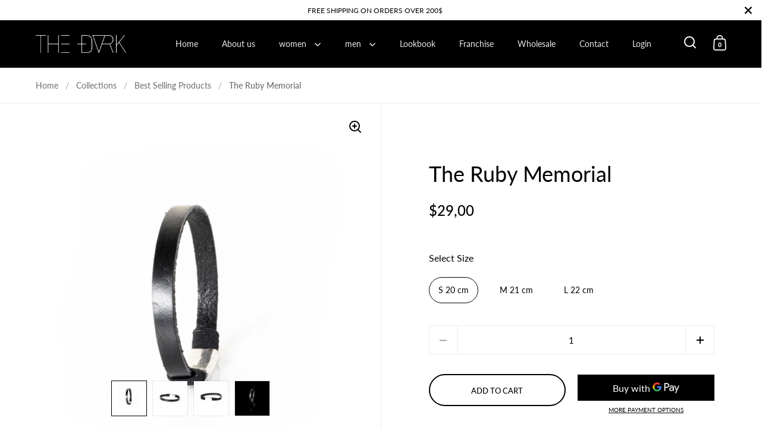

--- FILE ---
content_type: text/html; charset=utf-8
request_url: https://www.thedarkeshop.com/products/the-ruby-memorial
body_size: 32823
content:
<!doctype html>
<html class="no-js" lang="en">
<head>
 
<!-- AMPIFY-ME:START -->


    
<link rel="amphtml" href="https://www.thedarkeshop.com/a/amp/products/the-ruby-memorial">


<!-- AMPIFY-ME:END -->


  <meta charset="utf-8">
  <meta name="viewport" content="width=device-width, initial-scale=1.0, height=device-height, minimum-scale=1.0">
  <meta http-equiv="X-UA-Compatible" content="IE=edge"><link rel="shortcut icon" href="//www.thedarkeshop.com/cdn/shop/files/logo_www.png?crop=center&height=32&v=1759858437&width=32" type="image/png" /><title>The Ruby Memorial &ndash; THE DARK
</title><meta name="description" content="Men Leather Bracelet, Leather cuff, handmade Bracelet, men&#39;s jewelry, leather wrist cuffs, gift for men.  ">

<meta property="og:site_name" content="THE DARK">
<meta property="og:url" content="https://www.thedarkeshop.com/products/the-ruby-memorial">
<meta property="og:title" content="The Ruby Memorial">
<meta property="og:type" content="product">
<meta property="og:description" content="Men Leather Bracelet, Leather cuff, handmade Bracelet, men&#39;s jewelry, leather wrist cuffs, gift for men.  "><meta property="og:image" content="http://www.thedarkeshop.com/cdn/shop/products/IMG_0138_1_053e4273-4124-43d4-a50b-0b8f3f3ce685.jpg?v=1620773000">
  <meta property="og:image:secure_url" content="https://www.thedarkeshop.com/cdn/shop/products/IMG_0138_1_053e4273-4124-43d4-a50b-0b8f3f3ce685.jpg?v=1620773000">
  <meta property="og:image:width" content="2477">
  <meta property="og:image:height" content="2477"><meta property="og:price:amount" content="29,00">
  <meta property="og:price:currency" content="USD"><meta name="twitter:card" content="summary_large_image">
<meta name="twitter:title" content="The Ruby Memorial">
<meta name="twitter:description" content="Men Leather Bracelet, Leather cuff, handmade Bracelet, men&#39;s jewelry, leather wrist cuffs, gift for men.  "><script type="application/ld+json">
  [
    {
      "@context": "https://schema.org",
      "@type": "WebSite",
      "name": "THE DARK",
      "url": "https:\/\/www.thedarkeshop.com"
    },
    {
      "@context": "https://schema.org",
      "@type": "Organization",
      "name": "THE DARK",
      "url": "https:\/\/www.thedarkeshop.com"
    }
  ]
</script>

<script type="application/ld+json">
{
  "@context": "http://schema.org",
  "@type": "BreadcrumbList",
  "itemListElement": [
    {
      "@type": "ListItem",
      "position": 1,
      "name": "Home",
      "item": "https://www.thedarkeshop.com"
    },{
        "@type": "ListItem",
        "position": 2,
        "name": "The Ruby Memorial",
        "item": "https://www.thedarkeshop.com/products/the-ruby-memorial"
      }]
}
</script><script type="application/ld+json">
  {
    "@context": "http://schema.org",
    "@type": "Product",
    "name": "The Ruby Memorial",
    "url": "https:\/\/www.thedarkeshop.com\/products\/the-ruby-memorial",
    "offers": [{
          "@type" : "Offer","sku": "103426","gtin13": 2435654567892,"availability" : "http://schema.org/InStock",
          "price" : 29.0,
          "priceCurrency" : "USD",
          "url" : "https:\/\/www.thedarkeshop.com\/products\/the-ruby-memorial?variant=33321719693421"
        },
{
          "@type" : "Offer","sku": "103427","gtin13": 2435654567892,"availability" : "http://schema.org/InStock",
          "price" : 29.0,
          "priceCurrency" : "USD",
          "url" : "https:\/\/www.thedarkeshop.com\/products\/the-ruby-memorial?variant=33321719726189"
        },
{
          "@type" : "Offer","sku": "103428","gtin13": 2435654567892,"availability" : "http://schema.org/InStock",
          "price" : 29.0,
          "priceCurrency" : "USD",
          "url" : "https:\/\/www.thedarkeshop.com\/products\/the-ruby-memorial?variant=33321719758957"
        }
],
    "brand": {
      "@type": "Brand",
      "name": "THE DARK online"
    },
    "description": "Men Leather Bracelet, Leather cuff, handmade Bracelet, men's jewelry, leather wrist cuffs, gift for men.\n ",
    "category": "leather bracelet men","sku": "103426",
    "image": {
      "@type": "ImageObject",
      "url": "https:\/\/www.thedarkeshop.com\/cdn\/shop\/products\/IMG_0138_1_053e4273-4124-43d4-a50b-0b8f3f3ce685.jpg?v=1620773000",
      "image": "https:\/\/www.thedarkeshop.com\/cdn\/shop\/products\/IMG_0138_1_053e4273-4124-43d4-a50b-0b8f3f3ce685.jpg?v=1620773000",
      "name": "The Ruby Memorial - THE DARK",
      "width": "2477",
      "height": "2477"
    }
  }
  </script><link rel="canonical" href="https://www.thedarkeshop.com/products/the-ruby-memorial">

  <link rel="preconnect" href="https://cdn.shopify.com"><link rel="preconnect" href="https://fonts.shopifycdn.com" crossorigin><link rel="preload" as="script" href="//www.thedarkeshop.com/cdn/shop/t/42/assets/theme.js?v=90373594391972540571675115706">
  <link rel="preload" as="style" href="//www.thedarkeshop.com/cdn/shop/t/42/assets/theme.css?v=33264514920119053711675115706">
  <link href="//www.thedarkeshop.com/cdn/shop/t/42/assets/theme.css?v=33264514920119053711675115706" rel="stylesheet" type="text/css" media="all" />

  <script>window.performance && window.performance.mark && window.performance.mark('shopify.content_for_header.start');</script><meta name="google-site-verification" content="NqRz0LIrxlTXW8N3bz_WDLXuju4w7X_I1OGOWPNbc1c">
<meta name="google-site-verification" content="hUkDk3I2vUPMDUwF5DOdZfwm8lDONrqR9BtVgrQA4eg">
<meta id="shopify-digital-wallet" name="shopify-digital-wallet" content="/16100945/digital_wallets/dialog">
<link rel="alternate" hreflang="x-default" href="https://www.thedarkeshop.com/products/the-ruby-memorial">
<link rel="alternate" hreflang="en" href="https://www.thedarkeshop.com/products/the-ruby-memorial">
<link rel="alternate" hreflang="lt" href="https://www.thedarkeshop.com/lt/products/the-ruby-memorial">
<link rel="alternate" hreflang="en-AU" href="https://www.thedarkeshop.com/en-au/products/the-ruby-memorial">
<link rel="alternate" hreflang="en-CA" href="https://www.thedarkeshop.com/en-ca/products/the-ruby-memorial">
<link rel="alternate" hreflang="en-DE" href="https://www.thedarkeshop.com/en-de/products/the-ruby-memorial">
<link rel="alternate" hreflang="lt-LT" href="https://www.thedarkeshop.com/lt-lt/products/the-ruby-memorial">
<link rel="alternate" hreflang="en-GB" href="https://www.thedarkeshop.com/en-gb/products/the-ruby-memorial">
<link rel="alternate" type="application/json+oembed" href="https://www.thedarkeshop.com/products/the-ruby-memorial.oembed">
<script async="async" src="/checkouts/internal/preloads.js?locale=en-US"></script>
<script id="shopify-features" type="application/json">{"accessToken":"404fbde2cc1b6f3b884308ed8b52ac9f","betas":["rich-media-storefront-analytics"],"domain":"www.thedarkeshop.com","predictiveSearch":true,"shopId":16100945,"locale":"en"}</script>
<script>var Shopify = Shopify || {};
Shopify.shop = "the-dark-online.myshopify.com";
Shopify.locale = "en";
Shopify.currency = {"active":"USD","rate":"1.0"};
Shopify.country = "US";
Shopify.theme = {"name":"Theme export  cheetahwrap-myshopify-com-split  ...","id":143000305952,"schema_name":"Split","schema_version":"3.2.5","theme_store_id":null,"role":"main"};
Shopify.theme.handle = "null";
Shopify.theme.style = {"id":null,"handle":null};
Shopify.cdnHost = "www.thedarkeshop.com/cdn";
Shopify.routes = Shopify.routes || {};
Shopify.routes.root = "/";</script>
<script type="module">!function(o){(o.Shopify=o.Shopify||{}).modules=!0}(window);</script>
<script>!function(o){function n(){var o=[];function n(){o.push(Array.prototype.slice.apply(arguments))}return n.q=o,n}var t=o.Shopify=o.Shopify||{};t.loadFeatures=n(),t.autoloadFeatures=n()}(window);</script>
<script id="shop-js-analytics" type="application/json">{"pageType":"product"}</script>
<script defer="defer" async type="module" src="//www.thedarkeshop.com/cdn/shopifycloud/shop-js/modules/v2/client.init-shop-cart-sync_C5BV16lS.en.esm.js"></script>
<script defer="defer" async type="module" src="//www.thedarkeshop.com/cdn/shopifycloud/shop-js/modules/v2/chunk.common_CygWptCX.esm.js"></script>
<script type="module">
  await import("//www.thedarkeshop.com/cdn/shopifycloud/shop-js/modules/v2/client.init-shop-cart-sync_C5BV16lS.en.esm.js");
await import("//www.thedarkeshop.com/cdn/shopifycloud/shop-js/modules/v2/chunk.common_CygWptCX.esm.js");

  window.Shopify.SignInWithShop?.initShopCartSync?.({"fedCMEnabled":true,"windoidEnabled":true});

</script>
<script>(function() {
  var isLoaded = false;
  function asyncLoad() {
    if (isLoaded) return;
    isLoaded = true;
    var urls = ["https:\/\/hidepaypal2-static.inscoder.com\/st-hidepaypal-checkout-on.min.js?shop=the-dark-online.myshopify.com","https:\/\/hidepaypal2-static.inscoder.com\/st-hidepaypal-checkout.min.js?shop=the-dark-online.myshopify.com","https:\/\/hidepaypal2-static.inscoder.com\/st-hidepaypal-cart-on.min.js?shop=the-dark-online.myshopify.com","https:\/\/hidepaypal2-static.inscoder.com\/st-hidepaypal-product-on.min.js?shop=the-dark-online.myshopify.com","https:\/\/front.optimonk.com\/public\/114964\/shopify\/preload.js?shop=the-dark-online.myshopify.com","https:\/\/bingshoppingtool-t2app-prod.trafficmanager.net\/uet\/tracking_script?shop=the-dark-online.myshopify.com","https:\/\/upurrstorageproduction.z6.web.core.windows.net\/shopifytrigger.js?shop=the-dark-online.myshopify.com"];
    for (var i = 0; i < urls.length; i++) {
      var s = document.createElement('script');
      s.type = 'text/javascript';
      s.async = true;
      s.src = urls[i];
      var x = document.getElementsByTagName('script')[0];
      x.parentNode.insertBefore(s, x);
    }
  };
  if(window.attachEvent) {
    window.attachEvent('onload', asyncLoad);
  } else {
    window.addEventListener('load', asyncLoad, false);
  }
})();</script>
<script id="__st">var __st={"a":16100945,"offset":7200,"reqid":"a1e1972c-5177-43dd-bbbc-3330cd47190f-1768611316","pageurl":"www.thedarkeshop.com\/products\/the-ruby-memorial","u":"4eb69a32ca66","p":"product","rtyp":"product","rid":4918810148973};</script>
<script>window.ShopifyPaypalV4VisibilityTracking = true;</script>
<script id="captcha-bootstrap">!function(){'use strict';const t='contact',e='account',n='new_comment',o=[[t,t],['blogs',n],['comments',n],[t,'customer']],c=[[e,'customer_login'],[e,'guest_login'],[e,'recover_customer_password'],[e,'create_customer']],r=t=>t.map((([t,e])=>`form[action*='/${t}']:not([data-nocaptcha='true']) input[name='form_type'][value='${e}']`)).join(','),a=t=>()=>t?[...document.querySelectorAll(t)].map((t=>t.form)):[];function s(){const t=[...o],e=r(t);return a(e)}const i='password',u='form_key',d=['recaptcha-v3-token','g-recaptcha-response','h-captcha-response',i],f=()=>{try{return window.sessionStorage}catch{return}},m='__shopify_v',_=t=>t.elements[u];function p(t,e,n=!1){try{const o=window.sessionStorage,c=JSON.parse(o.getItem(e)),{data:r}=function(t){const{data:e,action:n}=t;return t[m]||n?{data:e,action:n}:{data:t,action:n}}(c);for(const[e,n]of Object.entries(r))t.elements[e]&&(t.elements[e].value=n);n&&o.removeItem(e)}catch(o){console.error('form repopulation failed',{error:o})}}const l='form_type',E='cptcha';function T(t){t.dataset[E]=!0}const w=window,h=w.document,L='Shopify',v='ce_forms',y='captcha';let A=!1;((t,e)=>{const n=(g='f06e6c50-85a8-45c8-87d0-21a2b65856fe',I='https://cdn.shopify.com/shopifycloud/storefront-forms-hcaptcha/ce_storefront_forms_captcha_hcaptcha.v1.5.2.iife.js',D={infoText:'Protected by hCaptcha',privacyText:'Privacy',termsText:'Terms'},(t,e,n)=>{const o=w[L][v],c=o.bindForm;if(c)return c(t,g,e,D).then(n);var r;o.q.push([[t,g,e,D],n]),r=I,A||(h.body.append(Object.assign(h.createElement('script'),{id:'captcha-provider',async:!0,src:r})),A=!0)});var g,I,D;w[L]=w[L]||{},w[L][v]=w[L][v]||{},w[L][v].q=[],w[L][y]=w[L][y]||{},w[L][y].protect=function(t,e){n(t,void 0,e),T(t)},Object.freeze(w[L][y]),function(t,e,n,w,h,L){const[v,y,A,g]=function(t,e,n){const i=e?o:[],u=t?c:[],d=[...i,...u],f=r(d),m=r(i),_=r(d.filter((([t,e])=>n.includes(e))));return[a(f),a(m),a(_),s()]}(w,h,L),I=t=>{const e=t.target;return e instanceof HTMLFormElement?e:e&&e.form},D=t=>v().includes(t);t.addEventListener('submit',(t=>{const e=I(t);if(!e)return;const n=D(e)&&!e.dataset.hcaptchaBound&&!e.dataset.recaptchaBound,o=_(e),c=g().includes(e)&&(!o||!o.value);(n||c)&&t.preventDefault(),c&&!n&&(function(t){try{if(!f())return;!function(t){const e=f();if(!e)return;const n=_(t);if(!n)return;const o=n.value;o&&e.removeItem(o)}(t);const e=Array.from(Array(32),(()=>Math.random().toString(36)[2])).join('');!function(t,e){_(t)||t.append(Object.assign(document.createElement('input'),{type:'hidden',name:u})),t.elements[u].value=e}(t,e),function(t,e){const n=f();if(!n)return;const o=[...t.querySelectorAll(`input[type='${i}']`)].map((({name:t})=>t)),c=[...d,...o],r={};for(const[a,s]of new FormData(t).entries())c.includes(a)||(r[a]=s);n.setItem(e,JSON.stringify({[m]:1,action:t.action,data:r}))}(t,e)}catch(e){console.error('failed to persist form',e)}}(e),e.submit())}));const S=(t,e)=>{t&&!t.dataset[E]&&(n(t,e.some((e=>e===t))),T(t))};for(const o of['focusin','change'])t.addEventListener(o,(t=>{const e=I(t);D(e)&&S(e,y())}));const B=e.get('form_key'),M=e.get(l),P=B&&M;t.addEventListener('DOMContentLoaded',(()=>{const t=y();if(P)for(const e of t)e.elements[l].value===M&&p(e,B);[...new Set([...A(),...v().filter((t=>'true'===t.dataset.shopifyCaptcha))])].forEach((e=>S(e,t)))}))}(h,new URLSearchParams(w.location.search),n,t,e,['guest_login'])})(!0,!0)}();</script>
<script integrity="sha256-4kQ18oKyAcykRKYeNunJcIwy7WH5gtpwJnB7kiuLZ1E=" data-source-attribution="shopify.loadfeatures" defer="defer" src="//www.thedarkeshop.com/cdn/shopifycloud/storefront/assets/storefront/load_feature-a0a9edcb.js" crossorigin="anonymous"></script>
<script data-source-attribution="shopify.dynamic_checkout.dynamic.init">var Shopify=Shopify||{};Shopify.PaymentButton=Shopify.PaymentButton||{isStorefrontPortableWallets:!0,init:function(){window.Shopify.PaymentButton.init=function(){};var t=document.createElement("script");t.src="https://www.thedarkeshop.com/cdn/shopifycloud/portable-wallets/latest/portable-wallets.en.js",t.type="module",document.head.appendChild(t)}};
</script>
<script data-source-attribution="shopify.dynamic_checkout.buyer_consent">
  function portableWalletsHideBuyerConsent(e){var t=document.getElementById("shopify-buyer-consent"),n=document.getElementById("shopify-subscription-policy-button");t&&n&&(t.classList.add("hidden"),t.setAttribute("aria-hidden","true"),n.removeEventListener("click",e))}function portableWalletsShowBuyerConsent(e){var t=document.getElementById("shopify-buyer-consent"),n=document.getElementById("shopify-subscription-policy-button");t&&n&&(t.classList.remove("hidden"),t.removeAttribute("aria-hidden"),n.addEventListener("click",e))}window.Shopify?.PaymentButton&&(window.Shopify.PaymentButton.hideBuyerConsent=portableWalletsHideBuyerConsent,window.Shopify.PaymentButton.showBuyerConsent=portableWalletsShowBuyerConsent);
</script>
<script>
  function portableWalletsCleanup(e){e&&e.src&&console.error("Failed to load portable wallets script "+e.src);var t=document.querySelectorAll("shopify-accelerated-checkout .shopify-payment-button__skeleton, shopify-accelerated-checkout-cart .wallet-cart-button__skeleton"),e=document.getElementById("shopify-buyer-consent");for(let e=0;e<t.length;e++)t[e].remove();e&&e.remove()}function portableWalletsNotLoadedAsModule(e){e instanceof ErrorEvent&&"string"==typeof e.message&&e.message.includes("import.meta")&&"string"==typeof e.filename&&e.filename.includes("portable-wallets")&&(window.removeEventListener("error",portableWalletsNotLoadedAsModule),window.Shopify.PaymentButton.failedToLoad=e,"loading"===document.readyState?document.addEventListener("DOMContentLoaded",window.Shopify.PaymentButton.init):window.Shopify.PaymentButton.init())}window.addEventListener("error",portableWalletsNotLoadedAsModule);
</script>

<script type="module" src="https://www.thedarkeshop.com/cdn/shopifycloud/portable-wallets/latest/portable-wallets.en.js" onError="portableWalletsCleanup(this)" crossorigin="anonymous"></script>
<script nomodule>
  document.addEventListener("DOMContentLoaded", portableWalletsCleanup);
</script>

<link id="shopify-accelerated-checkout-styles" rel="stylesheet" media="screen" href="https://www.thedarkeshop.com/cdn/shopifycloud/portable-wallets/latest/accelerated-checkout-backwards-compat.css" crossorigin="anonymous">
<style id="shopify-accelerated-checkout-cart">
        #shopify-buyer-consent {
  margin-top: 1em;
  display: inline-block;
  width: 100%;
}

#shopify-buyer-consent.hidden {
  display: none;
}

#shopify-subscription-policy-button {
  background: none;
  border: none;
  padding: 0;
  text-decoration: underline;
  font-size: inherit;
  cursor: pointer;
}

#shopify-subscription-policy-button::before {
  box-shadow: none;
}

      </style>

<script>window.performance && window.performance.mark && window.performance.mark('shopify.content_for_header.end');</script>
<noscript>
    <link rel="stylesheet" href="//www.thedarkeshop.com/cdn/shop/t/42/assets/theme-noscript.css?v=78259120545182003951675115706">
  </noscript>

  <script>
    const rbi = [];
    const ribSetSize = (img) => {
      if ( img.offsetWidth / img.dataset.ratio < img.offsetHeight ) {
        img.setAttribute('sizes', `${Math.ceil(img.offsetHeight * img.dataset.ratio)}px`);
      } else {
        img.setAttribute('sizes', `${Math.ceil(img.offsetWidth)}px`);
      }
    }
    function debounce(fn, wait) {
      let t;
      return (...args) => {
        clearTimeout(t);
        t = setTimeout(() => fn.apply(this, args), wait);
      };
    }
    window.addEventListener('resize', debounce(()=>{
      for ( let img of rbi ) {
        ribSetSize(img);
      }
    }, 250));
  </script>

  <script>
    const ProductHeaderHelper = productSelector => {
      const originalHeader = document.querySelector(`${productSelector} .product-header`);
      let duplicateHeader = document.createElement('div');
      duplicateHeader.classList = 'product-header product-header--mobile';
      duplicateHeader.innerHTML = document.querySelector(`${productSelector} product-header`).innerHTML;
      duplicateHeader.querySelector('.price-reviews').id = "";
      document.querySelector(`${productSelector}`).prepend(duplicateHeader);
      const headerObserver = new MutationObserver(mutations=>{
        for ( const mutation of mutations ) {
          duplicateHeader.innerHTML = originalHeader.innerHTML;
        }
      });
      headerObserver.observe(originalHeader,{ attributes: false, childList: true, subtree: true })
    }
  </script><link rel="preload" href="//www.thedarkeshop.com/cdn/fonts/lato/lato_n4.c3b93d431f0091c8be23185e15c9d1fee1e971c5.woff2" as="font" type="font/woff2" crossorigin><link rel="preload" href="//www.thedarkeshop.com/cdn/fonts/lato/lato_n4.c3b93d431f0091c8be23185e15c9d1fee1e971c5.woff2" as="font" type="font/woff2" crossorigin><style type="text/css">



@font-face {
  font-family: Lato;
  font-weight: 400;
  font-style: normal;
  font-display: swap;
  src: url("//www.thedarkeshop.com/cdn/fonts/lato/lato_n4.c3b93d431f0091c8be23185e15c9d1fee1e971c5.woff2") format("woff2"),
       url("//www.thedarkeshop.com/cdn/fonts/lato/lato_n4.d5c00c781efb195594fd2fd4ad04f7882949e327.woff") format("woff");
}
@font-face {
  font-family: Lato;
  font-weight: 400;
  font-style: normal;
  font-display: swap;
  src: url("//www.thedarkeshop.com/cdn/fonts/lato/lato_n4.c3b93d431f0091c8be23185e15c9d1fee1e971c5.woff2") format("woff2"),
       url("//www.thedarkeshop.com/cdn/fonts/lato/lato_n4.d5c00c781efb195594fd2fd4ad04f7882949e327.woff") format("woff");
}
@font-face {
  font-family: Lato;
  font-weight: 500;
  font-style: normal;
  font-display: swap;
  src: url("//www.thedarkeshop.com/cdn/fonts/lato/lato_n5.b2fec044fbe05725e71d90882e5f3b21dae2efbd.woff2") format("woff2"),
       url("//www.thedarkeshop.com/cdn/fonts/lato/lato_n5.f25a9a5c73ff9372e69074488f99e8ac702b5447.woff") format("woff");
}
@font-face {
  font-family: Lato;
  font-weight: 400;
  font-style: italic;
  font-display: swap;
  src: url("//www.thedarkeshop.com/cdn/fonts/lato/lato_i4.09c847adc47c2fefc3368f2e241a3712168bc4b6.woff2") format("woff2"),
       url("//www.thedarkeshop.com/cdn/fonts/lato/lato_i4.3c7d9eb6c1b0a2bf62d892c3ee4582b016d0f30c.woff") format("woff");
}
</style>
<style type="text/css">

  :root {

    /* Main color scheme */

    --main-text: #000000;
    --main-text-hover: rgba(0, 0, 0, 0.82);
    --main-text-foreground: #fff;
    
    --main-background: #ffffff;
    --main-background-gradient: rgba(255, 255, 255, 0);
    --main-background-secondary: rgba(0, 0, 0, 0.18);
    --main-background-third: rgba(0, 0, 0, 0.03);
    --main-borders: rgba(0, 0, 0, 0.08);

    /* Header & sidebars color scheme */
    
    --header-text: #ffffff;
    --header-text-foreground: #000;
    
    --header-background: #000000;
    --header-background-secondary: rgba(255, 255, 255, 0.18);
    --header-borders: rgba(255, 255, 255, 0.08);

    /* Footer color scheme */

    --footer-text: ;
    --footer-text-foreground: #fff;
    
    --footer-background: ;
    --footer-background-secondary: ;
    --footer-borders: ;

    /* Buttons radius */

    --buttons-radius: 30px;

    /* Font variables */

    --font-stack-headings: Lato, sans-serif;
    --font-weight-headings: 400;
    --font-style-headings: normal;

    --font-stack-body: Lato, sans-serif;
    --font-weight-body: 400;--font-weight-body-bold: 500;--font-style-body: normal;

    --base-headings-size: 60;
    --base-headings-line: 1.1;
    --base-body-size: 16;
    --base-body-line: 1.6;

  }

  select, .regular-select-cover {
    background-image: url("data:image/svg+xml,%0A%3Csvg width='14' height='9' viewBox='0 0 14 9' fill='none' xmlns='http://www.w3.org/2000/svg'%3E%3Cpath d='M8.42815 7.47604L7.01394 8.89025L0.528658 2.40497L1.94287 0.990753L8.42815 7.47604Z' fill='rgb(0, 0, 0)'/%3E%3Cpath d='M6.98591 8.89025L5.5717 7.47604L12.057 0.990755L13.4712 2.40497L6.98591 8.89025Z' fill='rgb(0, 0, 0)'/%3E%3C/svg%3E%0A");
  }
  sidebar-drawer .facets__disclosure:after, sidebar-drawer select {
    background-image: url("data:image/svg+xml,%0A%3Csvg width='14' height='9' viewBox='0 0 14 9' fill='none' xmlns='http://www.w3.org/2000/svg'%3E%3Cpath d='M8.42815 7.47604L7.01394 8.89025L0.528658 2.40497L1.94287 0.990753L8.42815 7.47604Z' fill='rgb(255, 255, 255)'/%3E%3Cpath d='M6.98591 8.89025L5.5717 7.47604L12.057 0.990755L13.4712 2.40497L6.98591 8.89025Z' fill='rgb(255, 255, 255)'/%3E%3C/svg%3E%0A");
  }

</style><link href="https://monorail-edge.shopifysvc.com" rel="dns-prefetch">
<script>(function(){if ("sendBeacon" in navigator && "performance" in window) {try {var session_token_from_headers = performance.getEntriesByType('navigation')[0].serverTiming.find(x => x.name == '_s').description;} catch {var session_token_from_headers = undefined;}var session_cookie_matches = document.cookie.match(/_shopify_s=([^;]*)/);var session_token_from_cookie = session_cookie_matches && session_cookie_matches.length === 2 ? session_cookie_matches[1] : "";var session_token = session_token_from_headers || session_token_from_cookie || "";function handle_abandonment_event(e) {var entries = performance.getEntries().filter(function(entry) {return /monorail-edge.shopifysvc.com/.test(entry.name);});if (!window.abandonment_tracked && entries.length === 0) {window.abandonment_tracked = true;var currentMs = Date.now();var navigation_start = performance.timing.navigationStart;var payload = {shop_id: 16100945,url: window.location.href,navigation_start,duration: currentMs - navigation_start,session_token,page_type: "product"};window.navigator.sendBeacon("https://monorail-edge.shopifysvc.com/v1/produce", JSON.stringify({schema_id: "online_store_buyer_site_abandonment/1.1",payload: payload,metadata: {event_created_at_ms: currentMs,event_sent_at_ms: currentMs}}));}}window.addEventListener('pagehide', handle_abandonment_event);}}());</script>
<script id="web-pixels-manager-setup">(function e(e,d,r,n,o){if(void 0===o&&(o={}),!Boolean(null===(a=null===(i=window.Shopify)||void 0===i?void 0:i.analytics)||void 0===a?void 0:a.replayQueue)){var i,a;window.Shopify=window.Shopify||{};var t=window.Shopify;t.analytics=t.analytics||{};var s=t.analytics;s.replayQueue=[],s.publish=function(e,d,r){return s.replayQueue.push([e,d,r]),!0};try{self.performance.mark("wpm:start")}catch(e){}var l=function(){var e={modern:/Edge?\/(1{2}[4-9]|1[2-9]\d|[2-9]\d{2}|\d{4,})\.\d+(\.\d+|)|Firefox\/(1{2}[4-9]|1[2-9]\d|[2-9]\d{2}|\d{4,})\.\d+(\.\d+|)|Chrom(ium|e)\/(9{2}|\d{3,})\.\d+(\.\d+|)|(Maci|X1{2}).+ Version\/(15\.\d+|(1[6-9]|[2-9]\d|\d{3,})\.\d+)([,.]\d+|)( \(\w+\)|)( Mobile\/\w+|) Safari\/|Chrome.+OPR\/(9{2}|\d{3,})\.\d+\.\d+|(CPU[ +]OS|iPhone[ +]OS|CPU[ +]iPhone|CPU IPhone OS|CPU iPad OS)[ +]+(15[._]\d+|(1[6-9]|[2-9]\d|\d{3,})[._]\d+)([._]\d+|)|Android:?[ /-](13[3-9]|1[4-9]\d|[2-9]\d{2}|\d{4,})(\.\d+|)(\.\d+|)|Android.+Firefox\/(13[5-9]|1[4-9]\d|[2-9]\d{2}|\d{4,})\.\d+(\.\d+|)|Android.+Chrom(ium|e)\/(13[3-9]|1[4-9]\d|[2-9]\d{2}|\d{4,})\.\d+(\.\d+|)|SamsungBrowser\/([2-9]\d|\d{3,})\.\d+/,legacy:/Edge?\/(1[6-9]|[2-9]\d|\d{3,})\.\d+(\.\d+|)|Firefox\/(5[4-9]|[6-9]\d|\d{3,})\.\d+(\.\d+|)|Chrom(ium|e)\/(5[1-9]|[6-9]\d|\d{3,})\.\d+(\.\d+|)([\d.]+$|.*Safari\/(?![\d.]+ Edge\/[\d.]+$))|(Maci|X1{2}).+ Version\/(10\.\d+|(1[1-9]|[2-9]\d|\d{3,})\.\d+)([,.]\d+|)( \(\w+\)|)( Mobile\/\w+|) Safari\/|Chrome.+OPR\/(3[89]|[4-9]\d|\d{3,})\.\d+\.\d+|(CPU[ +]OS|iPhone[ +]OS|CPU[ +]iPhone|CPU IPhone OS|CPU iPad OS)[ +]+(10[._]\d+|(1[1-9]|[2-9]\d|\d{3,})[._]\d+)([._]\d+|)|Android:?[ /-](13[3-9]|1[4-9]\d|[2-9]\d{2}|\d{4,})(\.\d+|)(\.\d+|)|Mobile Safari.+OPR\/([89]\d|\d{3,})\.\d+\.\d+|Android.+Firefox\/(13[5-9]|1[4-9]\d|[2-9]\d{2}|\d{4,})\.\d+(\.\d+|)|Android.+Chrom(ium|e)\/(13[3-9]|1[4-9]\d|[2-9]\d{2}|\d{4,})\.\d+(\.\d+|)|Android.+(UC? ?Browser|UCWEB|U3)[ /]?(15\.([5-9]|\d{2,})|(1[6-9]|[2-9]\d|\d{3,})\.\d+)\.\d+|SamsungBrowser\/(5\.\d+|([6-9]|\d{2,})\.\d+)|Android.+MQ{2}Browser\/(14(\.(9|\d{2,})|)|(1[5-9]|[2-9]\d|\d{3,})(\.\d+|))(\.\d+|)|K[Aa][Ii]OS\/(3\.\d+|([4-9]|\d{2,})\.\d+)(\.\d+|)/},d=e.modern,r=e.legacy,n=navigator.userAgent;return n.match(d)?"modern":n.match(r)?"legacy":"unknown"}(),u="modern"===l?"modern":"legacy",c=(null!=n?n:{modern:"",legacy:""})[u],f=function(e){return[e.baseUrl,"/wpm","/b",e.hashVersion,"modern"===e.buildTarget?"m":"l",".js"].join("")}({baseUrl:d,hashVersion:r,buildTarget:u}),m=function(e){var d=e.version,r=e.bundleTarget,n=e.surface,o=e.pageUrl,i=e.monorailEndpoint;return{emit:function(e){var a=e.status,t=e.errorMsg,s=(new Date).getTime(),l=JSON.stringify({metadata:{event_sent_at_ms:s},events:[{schema_id:"web_pixels_manager_load/3.1",payload:{version:d,bundle_target:r,page_url:o,status:a,surface:n,error_msg:t},metadata:{event_created_at_ms:s}}]});if(!i)return console&&console.warn&&console.warn("[Web Pixels Manager] No Monorail endpoint provided, skipping logging."),!1;try{return self.navigator.sendBeacon.bind(self.navigator)(i,l)}catch(e){}var u=new XMLHttpRequest;try{return u.open("POST",i,!0),u.setRequestHeader("Content-Type","text/plain"),u.send(l),!0}catch(e){return console&&console.warn&&console.warn("[Web Pixels Manager] Got an unhandled error while logging to Monorail."),!1}}}}({version:r,bundleTarget:l,surface:e.surface,pageUrl:self.location.href,monorailEndpoint:e.monorailEndpoint});try{o.browserTarget=l,function(e){var d=e.src,r=e.async,n=void 0===r||r,o=e.onload,i=e.onerror,a=e.sri,t=e.scriptDataAttributes,s=void 0===t?{}:t,l=document.createElement("script"),u=document.querySelector("head"),c=document.querySelector("body");if(l.async=n,l.src=d,a&&(l.integrity=a,l.crossOrigin="anonymous"),s)for(var f in s)if(Object.prototype.hasOwnProperty.call(s,f))try{l.dataset[f]=s[f]}catch(e){}if(o&&l.addEventListener("load",o),i&&l.addEventListener("error",i),u)u.appendChild(l);else{if(!c)throw new Error("Did not find a head or body element to append the script");c.appendChild(l)}}({src:f,async:!0,onload:function(){if(!function(){var e,d;return Boolean(null===(d=null===(e=window.Shopify)||void 0===e?void 0:e.analytics)||void 0===d?void 0:d.initialized)}()){var d=window.webPixelsManager.init(e)||void 0;if(d){var r=window.Shopify.analytics;r.replayQueue.forEach((function(e){var r=e[0],n=e[1],o=e[2];d.publishCustomEvent(r,n,o)})),r.replayQueue=[],r.publish=d.publishCustomEvent,r.visitor=d.visitor,r.initialized=!0}}},onerror:function(){return m.emit({status:"failed",errorMsg:"".concat(f," has failed to load")})},sri:function(e){var d=/^sha384-[A-Za-z0-9+/=]+$/;return"string"==typeof e&&d.test(e)}(c)?c:"",scriptDataAttributes:o}),m.emit({status:"loading"})}catch(e){m.emit({status:"failed",errorMsg:(null==e?void 0:e.message)||"Unknown error"})}}})({shopId: 16100945,storefrontBaseUrl: "https://www.thedarkeshop.com",extensionsBaseUrl: "https://extensions.shopifycdn.com/cdn/shopifycloud/web-pixels-manager",monorailEndpoint: "https://monorail-edge.shopifysvc.com/unstable/produce_batch",surface: "storefront-renderer",enabledBetaFlags: ["2dca8a86"],webPixelsConfigList: [{"id":"921960736","configuration":"{\"config\":\"{\\\"pixel_id\\\":\\\"AW-0\\\",\\\"target_country\\\":\\\"US\\\",\\\"gtag_events\\\":[{\\\"type\\\":\\\"page_view\\\",\\\"action_label\\\":\\\"AW-621144083\\\/OiM6COfP2tQBEJPQl6gC\\\"},{\\\"type\\\":\\\"purchase\\\",\\\"action_label\\\":\\\"AW-621144083\\\/lj2xCOrP2tQBEJPQl6gC\\\"},{\\\"type\\\":\\\"view_item\\\",\\\"action_label\\\":\\\"AW-621144083\\\/Mim5CO3P2tQBEJPQl6gC\\\"},{\\\"type\\\":\\\"add_to_cart\\\",\\\"action_label\\\":\\\"AW-621144083\\\/gjdBCPDP2tQBEJPQl6gC\\\"},{\\\"type\\\":\\\"begin_checkout\\\",\\\"action_label\\\":\\\"AW-621144083\\\/zpCqCPPP2tQBEJPQl6gC\\\"},{\\\"type\\\":\\\"search\\\",\\\"action_label\\\":\\\"AW-621144083\\\/KxOPCPbP2tQBEJPQl6gC\\\"},{\\\"type\\\":\\\"add_payment_info\\\",\\\"action_label\\\":\\\"AW-621144083\\\/IZHNCPnP2tQBEJPQl6gC\\\"}],\\\"enable_monitoring_mode\\\":false}\"}","eventPayloadVersion":"v1","runtimeContext":"OPEN","scriptVersion":"b2a88bafab3e21179ed38636efcd8a93","type":"APP","apiClientId":1780363,"privacyPurposes":[],"dataSharingAdjustments":{"protectedCustomerApprovalScopes":["read_customer_address","read_customer_email","read_customer_name","read_customer_personal_data","read_customer_phone"]}},{"id":"162758944","configuration":"{\"tagID\":\"2613623470298\"}","eventPayloadVersion":"v1","runtimeContext":"STRICT","scriptVersion":"18031546ee651571ed29edbe71a3550b","type":"APP","apiClientId":3009811,"privacyPurposes":["ANALYTICS","MARKETING","SALE_OF_DATA"],"dataSharingAdjustments":{"protectedCustomerApprovalScopes":["read_customer_address","read_customer_email","read_customer_name","read_customer_personal_data","read_customer_phone"]}},{"id":"140214560","eventPayloadVersion":"v1","runtimeContext":"LAX","scriptVersion":"1","type":"CUSTOM","privacyPurposes":["MARKETING"],"name":"Meta pixel (migrated)"},{"id":"150733088","eventPayloadVersion":"v1","runtimeContext":"LAX","scriptVersion":"1","type":"CUSTOM","privacyPurposes":["ANALYTICS"],"name":"Google Analytics tag (migrated)"},{"id":"shopify-app-pixel","configuration":"{}","eventPayloadVersion":"v1","runtimeContext":"STRICT","scriptVersion":"0450","apiClientId":"shopify-pixel","type":"APP","privacyPurposes":["ANALYTICS","MARKETING"]},{"id":"shopify-custom-pixel","eventPayloadVersion":"v1","runtimeContext":"LAX","scriptVersion":"0450","apiClientId":"shopify-pixel","type":"CUSTOM","privacyPurposes":["ANALYTICS","MARKETING"]}],isMerchantRequest: false,initData: {"shop":{"name":"THE DARK","paymentSettings":{"currencyCode":"USD"},"myshopifyDomain":"the-dark-online.myshopify.com","countryCode":"US","storefrontUrl":"https:\/\/www.thedarkeshop.com"},"customer":null,"cart":null,"checkout":null,"productVariants":[{"price":{"amount":29.0,"currencyCode":"USD"},"product":{"title":"The Ruby Memorial","vendor":"THE DARK online","id":"4918810148973","untranslatedTitle":"The Ruby Memorial","url":"\/products\/the-ruby-memorial","type":"leather bracelet men"},"id":"33321719693421","image":{"src":"\/\/www.thedarkeshop.com\/cdn\/shop\/products\/IMG_0138_1_053e4273-4124-43d4-a50b-0b8f3f3ce685.jpg?v=1620773000"},"sku":"103426","title":"S 20 cm","untranslatedTitle":"S 20 cm"},{"price":{"amount":29.0,"currencyCode":"USD"},"product":{"title":"The Ruby Memorial","vendor":"THE DARK online","id":"4918810148973","untranslatedTitle":"The Ruby Memorial","url":"\/products\/the-ruby-memorial","type":"leather bracelet men"},"id":"33321719726189","image":{"src":"\/\/www.thedarkeshop.com\/cdn\/shop\/products\/IMG_0138_1_053e4273-4124-43d4-a50b-0b8f3f3ce685.jpg?v=1620773000"},"sku":"103427","title":"M 21 cm","untranslatedTitle":"M 21 cm"},{"price":{"amount":29.0,"currencyCode":"USD"},"product":{"title":"The Ruby Memorial","vendor":"THE DARK online","id":"4918810148973","untranslatedTitle":"The Ruby Memorial","url":"\/products\/the-ruby-memorial","type":"leather bracelet men"},"id":"33321719758957","image":{"src":"\/\/www.thedarkeshop.com\/cdn\/shop\/products\/IMG_0138_1_053e4273-4124-43d4-a50b-0b8f3f3ce685.jpg?v=1620773000"},"sku":"103428","title":"L 22 cm","untranslatedTitle":"L 22 cm"}],"purchasingCompany":null},},"https://www.thedarkeshop.com/cdn","fcfee988w5aeb613cpc8e4bc33m6693e112",{"modern":"","legacy":""},{"shopId":"16100945","storefrontBaseUrl":"https:\/\/www.thedarkeshop.com","extensionBaseUrl":"https:\/\/extensions.shopifycdn.com\/cdn\/shopifycloud\/web-pixels-manager","surface":"storefront-renderer","enabledBetaFlags":"[\"2dca8a86\"]","isMerchantRequest":"false","hashVersion":"fcfee988w5aeb613cpc8e4bc33m6693e112","publish":"custom","events":"[[\"page_viewed\",{}],[\"product_viewed\",{\"productVariant\":{\"price\":{\"amount\":29.0,\"currencyCode\":\"USD\"},\"product\":{\"title\":\"The Ruby Memorial\",\"vendor\":\"THE DARK online\",\"id\":\"4918810148973\",\"untranslatedTitle\":\"The Ruby Memorial\",\"url\":\"\/products\/the-ruby-memorial\",\"type\":\"leather bracelet men\"},\"id\":\"33321719693421\",\"image\":{\"src\":\"\/\/www.thedarkeshop.com\/cdn\/shop\/products\/IMG_0138_1_053e4273-4124-43d4-a50b-0b8f3f3ce685.jpg?v=1620773000\"},\"sku\":\"103426\",\"title\":\"S 20 cm\",\"untranslatedTitle\":\"S 20 cm\"}}]]"});</script><script>
  window.ShopifyAnalytics = window.ShopifyAnalytics || {};
  window.ShopifyAnalytics.meta = window.ShopifyAnalytics.meta || {};
  window.ShopifyAnalytics.meta.currency = 'USD';
  var meta = {"product":{"id":4918810148973,"gid":"gid:\/\/shopify\/Product\/4918810148973","vendor":"THE DARK online","type":"leather bracelet men","handle":"the-ruby-memorial","variants":[{"id":33321719693421,"price":2900,"name":"The Ruby Memorial - S 20 cm","public_title":"S 20 cm","sku":"103426"},{"id":33321719726189,"price":2900,"name":"The Ruby Memorial - M 21 cm","public_title":"M 21 cm","sku":"103427"},{"id":33321719758957,"price":2900,"name":"The Ruby Memorial - L 22 cm","public_title":"L 22 cm","sku":"103428"}],"remote":false},"page":{"pageType":"product","resourceType":"product","resourceId":4918810148973,"requestId":"a1e1972c-5177-43dd-bbbc-3330cd47190f-1768611316"}};
  for (var attr in meta) {
    window.ShopifyAnalytics.meta[attr] = meta[attr];
  }
</script>
<script class="analytics">
  (function () {
    var customDocumentWrite = function(content) {
      var jquery = null;

      if (window.jQuery) {
        jquery = window.jQuery;
      } else if (window.Checkout && window.Checkout.$) {
        jquery = window.Checkout.$;
      }

      if (jquery) {
        jquery('body').append(content);
      }
    };

    var hasLoggedConversion = function(token) {
      if (token) {
        return document.cookie.indexOf('loggedConversion=' + token) !== -1;
      }
      return false;
    }

    var setCookieIfConversion = function(token) {
      if (token) {
        var twoMonthsFromNow = new Date(Date.now());
        twoMonthsFromNow.setMonth(twoMonthsFromNow.getMonth() + 2);

        document.cookie = 'loggedConversion=' + token + '; expires=' + twoMonthsFromNow;
      }
    }

    var trekkie = window.ShopifyAnalytics.lib = window.trekkie = window.trekkie || [];
    if (trekkie.integrations) {
      return;
    }
    trekkie.methods = [
      'identify',
      'page',
      'ready',
      'track',
      'trackForm',
      'trackLink'
    ];
    trekkie.factory = function(method) {
      return function() {
        var args = Array.prototype.slice.call(arguments);
        args.unshift(method);
        trekkie.push(args);
        return trekkie;
      };
    };
    for (var i = 0; i < trekkie.methods.length; i++) {
      var key = trekkie.methods[i];
      trekkie[key] = trekkie.factory(key);
    }
    trekkie.load = function(config) {
      trekkie.config = config || {};
      trekkie.config.initialDocumentCookie = document.cookie;
      var first = document.getElementsByTagName('script')[0];
      var script = document.createElement('script');
      script.type = 'text/javascript';
      script.onerror = function(e) {
        var scriptFallback = document.createElement('script');
        scriptFallback.type = 'text/javascript';
        scriptFallback.onerror = function(error) {
                var Monorail = {
      produce: function produce(monorailDomain, schemaId, payload) {
        var currentMs = new Date().getTime();
        var event = {
          schema_id: schemaId,
          payload: payload,
          metadata: {
            event_created_at_ms: currentMs,
            event_sent_at_ms: currentMs
          }
        };
        return Monorail.sendRequest("https://" + monorailDomain + "/v1/produce", JSON.stringify(event));
      },
      sendRequest: function sendRequest(endpointUrl, payload) {
        // Try the sendBeacon API
        if (window && window.navigator && typeof window.navigator.sendBeacon === 'function' && typeof window.Blob === 'function' && !Monorail.isIos12()) {
          var blobData = new window.Blob([payload], {
            type: 'text/plain'
          });

          if (window.navigator.sendBeacon(endpointUrl, blobData)) {
            return true;
          } // sendBeacon was not successful

        } // XHR beacon

        var xhr = new XMLHttpRequest();

        try {
          xhr.open('POST', endpointUrl);
          xhr.setRequestHeader('Content-Type', 'text/plain');
          xhr.send(payload);
        } catch (e) {
          console.log(e);
        }

        return false;
      },
      isIos12: function isIos12() {
        return window.navigator.userAgent.lastIndexOf('iPhone; CPU iPhone OS 12_') !== -1 || window.navigator.userAgent.lastIndexOf('iPad; CPU OS 12_') !== -1;
      }
    };
    Monorail.produce('monorail-edge.shopifysvc.com',
      'trekkie_storefront_load_errors/1.1',
      {shop_id: 16100945,
      theme_id: 143000305952,
      app_name: "storefront",
      context_url: window.location.href,
      source_url: "//www.thedarkeshop.com/cdn/s/trekkie.storefront.cd680fe47e6c39ca5d5df5f0a32d569bc48c0f27.min.js"});

        };
        scriptFallback.async = true;
        scriptFallback.src = '//www.thedarkeshop.com/cdn/s/trekkie.storefront.cd680fe47e6c39ca5d5df5f0a32d569bc48c0f27.min.js';
        first.parentNode.insertBefore(scriptFallback, first);
      };
      script.async = true;
      script.src = '//www.thedarkeshop.com/cdn/s/trekkie.storefront.cd680fe47e6c39ca5d5df5f0a32d569bc48c0f27.min.js';
      first.parentNode.insertBefore(script, first);
    };
    trekkie.load(
      {"Trekkie":{"appName":"storefront","development":false,"defaultAttributes":{"shopId":16100945,"isMerchantRequest":null,"themeId":143000305952,"themeCityHash":"8243177695112391189","contentLanguage":"en","currency":"USD","eventMetadataId":"9b46f765-2aea-4bac-9ea7-fe741f1064ec"},"isServerSideCookieWritingEnabled":true,"monorailRegion":"shop_domain","enabledBetaFlags":["65f19447"]},"Session Attribution":{},"S2S":{"facebookCapiEnabled":false,"source":"trekkie-storefront-renderer","apiClientId":580111}}
    );

    var loaded = false;
    trekkie.ready(function() {
      if (loaded) return;
      loaded = true;

      window.ShopifyAnalytics.lib = window.trekkie;

      var originalDocumentWrite = document.write;
      document.write = customDocumentWrite;
      try { window.ShopifyAnalytics.merchantGoogleAnalytics.call(this); } catch(error) {};
      document.write = originalDocumentWrite;

      window.ShopifyAnalytics.lib.page(null,{"pageType":"product","resourceType":"product","resourceId":4918810148973,"requestId":"a1e1972c-5177-43dd-bbbc-3330cd47190f-1768611316","shopifyEmitted":true});

      var match = window.location.pathname.match(/checkouts\/(.+)\/(thank_you|post_purchase)/)
      var token = match? match[1]: undefined;
      if (!hasLoggedConversion(token)) {
        setCookieIfConversion(token);
        window.ShopifyAnalytics.lib.track("Viewed Product",{"currency":"USD","variantId":33321719693421,"productId":4918810148973,"productGid":"gid:\/\/shopify\/Product\/4918810148973","name":"The Ruby Memorial - S 20 cm","price":"29.00","sku":"103426","brand":"THE DARK online","variant":"S 20 cm","category":"leather bracelet men","nonInteraction":true,"remote":false},undefined,undefined,{"shopifyEmitted":true});
      window.ShopifyAnalytics.lib.track("monorail:\/\/trekkie_storefront_viewed_product\/1.1",{"currency":"USD","variantId":33321719693421,"productId":4918810148973,"productGid":"gid:\/\/shopify\/Product\/4918810148973","name":"The Ruby Memorial - S 20 cm","price":"29.00","sku":"103426","brand":"THE DARK online","variant":"S 20 cm","category":"leather bracelet men","nonInteraction":true,"remote":false,"referer":"https:\/\/www.thedarkeshop.com\/products\/the-ruby-memorial"});
      }
    });


        var eventsListenerScript = document.createElement('script');
        eventsListenerScript.async = true;
        eventsListenerScript.src = "//www.thedarkeshop.com/cdn/shopifycloud/storefront/assets/shop_events_listener-3da45d37.js";
        document.getElementsByTagName('head')[0].appendChild(eventsListenerScript);

})();</script>
  <script>
  if (!window.ga || (window.ga && typeof window.ga !== 'function')) {
    window.ga = function ga() {
      (window.ga.q = window.ga.q || []).push(arguments);
      if (window.Shopify && window.Shopify.analytics && typeof window.Shopify.analytics.publish === 'function') {
        window.Shopify.analytics.publish("ga_stub_called", {}, {sendTo: "google_osp_migration"});
      }
      console.error("Shopify's Google Analytics stub called with:", Array.from(arguments), "\nSee https://help.shopify.com/manual/promoting-marketing/pixels/pixel-migration#google for more information.");
    };
    if (window.Shopify && window.Shopify.analytics && typeof window.Shopify.analytics.publish === 'function') {
      window.Shopify.analytics.publish("ga_stub_initialized", {}, {sendTo: "google_osp_migration"});
    }
  }
</script>
<script
  defer
  src="https://www.thedarkeshop.com/cdn/shopifycloud/perf-kit/shopify-perf-kit-3.0.4.min.js"
  data-application="storefront-renderer"
  data-shop-id="16100945"
  data-render-region="gcp-us-central1"
  data-page-type="product"
  data-theme-instance-id="143000305952"
  data-theme-name="Split"
  data-theme-version="3.2.5"
  data-monorail-region="shop_domain"
  data-resource-timing-sampling-rate="10"
  data-shs="true"
  data-shs-beacon="true"
  data-shs-export-with-fetch="true"
  data-shs-logs-sample-rate="1"
  data-shs-beacon-endpoint="https://www.thedarkeshop.com/api/collect"
></script>
</head>

<body id="the-ruby-memorial" class="no-touchevents
   
  template-product template-product
  
   fit-product-grid-images 
">
  
  <script>
    if ('loading' in HTMLImageElement.prototype) {
      document.body.classList.add('loading-support');
    }
  </script>
  
  <a href="#main" class="visually-hidden skip-to-content">Skip to content</a><div id="shopify-section-header" class="shopify-section mount-header"><!-- announcement bar --><announcement-bar class="box__banner style--bar" style="position:absolute;display:none"><div class="content  with-dismiss ">
          FREE SHIPPING ON ORDERS OVER 200$
        </div><style>
        announcement-bar {
          background-color: #ffffff;
          color: #000000 !important;
        }
        announcement-bar a {
          color: #000000 !important;
        }
        announcement-bar svg * {
          fill: #000000;
        }
      </style><span class="announcement__exit">
          <span class="visually-hidden">Close</span>
          <span aria-hidden="true" class="exit"><svg version="1.1" class="svg close" xmlns="//www.w3.org  /2000/svg" xmlns:xlink="//www.w3.org  /1999/xlink" x="0px" y="0px" width="45px" height="45px" viewBox="0 0 60 60" enable-background="new 0 0 60 60" xml:space="preserve"><polygon points="38.936,23.561 36.814,21.439 30.562,27.691 24.311,21.439 22.189,23.561 28.441,29.812   22.189,36.064 24.311,38.186 30.562,31.934 36.814,38.186 38.936,36.064 32.684,29.812 "/></svg></span>
        </span></announcement-bar><main-header id="site-header" class="site-header desktop-view--classic header-scroll" data-logo_height="30">

  <!-- logo --><span class="logo"><a class="logo-img" href="/" style="height:var(--header-logo);display:flex;align-items:center">
        <img src="//www.thedarkeshop.com/cdn/shop/files/Untitled-1_329988b4-f961-433c-ad51-475a52cdf45e.png?v=1614301978" alt="THE DARK" style="max-height:30px" width="935" height="184" />
      </a></span>
<div id="header-size-settings" data-max_desk_height="40" data-max_mobile_height="30"></div>
<style>
  /* Default (static) values */:root {
      --header-logo: 40px;
      --header-size: 80px;
    }
    @media screen and (max-width: 480px){
      :root {
        --header-logo: 30px;
        --header-size: 60px !important;
      }
    }</style>
<script type="text/javascript">
  const fixVhByVars = function(){
    const maxDeskHeight = parseInt( document.getElementById('header-size-settings').dataset.max_desk_height ),
          maxMobileHeight = parseInt( document.getElementById('header-size-settings').dataset.max_mobile_height );

    const addMoreToWindow = 
      ( document.querySelector('announcement-bar') && document.querySelector('announcement-bar').style.display != "none" ? document.querySelector('announcement-bar').offsetHeight : 0 ) +
      ( document.querySelector('nav.breadcrumb') ? document.querySelector('nav.breadcrumb').offsetHeight : 0 );
    if ( window.innerWidth < 480 ) {
      document.documentElement.style.setProperty('--header-padding', `15px`);
      document.documentElement.style.setProperty('--header-logo', `${maxMobileHeight}px`);
      document.documentElement.style.setProperty('--header-size', `${parseInt( maxMobileHeight + ( 15 * 2 ) )}px`);
      document.documentElement.style.setProperty('--window-height', `${parseInt( 1 + document.documentElement.clientHeight - maxMobileHeight - ( 15 * 2 ) ) - addMoreToWindow}px`);
    } else {
      document.documentElement.style.setProperty('--header-padding', `20px`);
      document.documentElement.style.setProperty('--header-logo', `${maxDeskHeight}px`);
      document.documentElement.style.setProperty('--header-size', `${parseInt( maxDeskHeight + ( 20 * 2 ) )}px`);
      document.documentElement.style.setProperty('--window-height', `${parseInt( 1 + document.documentElement.clientHeight - maxDeskHeight - ( 20 * 2 ) ) - addMoreToWindow}px`);
    }
  } 
  window.addEventListener('resize', debounce(fixVhByVars, 200));
  window.addEventListener('DOMContentLoaded', fixVhByVars);
  fixVhByVars();
</script><!-- menu -->

  <div id="site-nav--desktop" class="site-nav style--classic"><div class="site-nav-container portable--hide">
        <nav class="primary-menu"><ul class="link-list">

	

	

	

		<li  id="menu-item-home">

			<a class="menu-link " href="/">

				<span><span class="underline-animation">Home</span></span>

				

			</a>

			

		</li>

	

		<li  id="menu-item-about-us">

			<a class="menu-link " href="/pages/about-us">

				<span><span class="underline-animation">About us</span></span>

				

			</a>

			

		</li>

	

		<li  class="has-submenu" aria-controls="SiteNavLabel-women-classic" aria-expanded="false"  id="menu-item-women">

			<a class="menu-link " href="/collections/all">

				<span><span class="underline-animation">women</span></span>

				
					<span class="icon"><svg width="11" height="7" viewBox="0 0 11 7" fill="none" xmlns="http://www.w3.org/2000/svg"><path fill-rule="evenodd" clip-rule="evenodd" d="M5.06067 4L1.06066 0L0 1.06066L4 5.06067L5.06066 6.12132L6.12132 5.06066L10.1213 1.06067L9.06066 8.79169e-06L5.06067 4Z" fill="black"/></svg></span>
				

			</a>

			

				<ul class="submenu normal-menu" id="SiteNavLabel-women-classic">

					<div class="submenu-holder">

						

							<li class=" " >

								<a class="menu-link " href="/collections/leather-bracelet-new">
									<span class="underline-animation"><span>Leather bracelets</span></span>
									
								</a>

								

							</li>

						

							<li class=" " >

								<a class="menu-link " href="/collections/bead-bracelet-new">
									<span class="underline-animation"><span>Beaded bracelets</span></span>
									
								</a>

								

							</li>

						

							<li class=" " >

								<a class="menu-link " href="/collections/rings-new">
									<span class="underline-animation"><span>Rings</span></span>
									
								</a>

								

							</li>

						

							<li class=" " >

								<a class="menu-link " href="/collections/earrings-new">
									<span class="underline-animation"><span>Earrings</span></span>
									
								</a>

								

							</li>

						

							<li class=" " >

								<a class="menu-link " href="/collections/necklace-new">
									<span class="underline-animation"><span>Necklaces</span></span>
									
								</a>

								

							</li>

						

							<li class=" " >

								<a class="menu-link " href="/collections/choker-new">
									<span class="underline-animation"><span>Chockers</span></span>
									
								</a>

								

							</li>

						

							<li class=" " >

								<a class="menu-link " href="/collections/bags">
									<span class="underline-animation"><span>Bags</span></span>
									
								</a>

								

							</li>

						

							<li class=" " >

								<a class="menu-link " href="/products/gift-card">
									<span class="underline-animation"><span>Gift card</span></span>
									
								</a>

								

							</li>

						

					</div>

				</ul>

			

		</li>

	

		<li  class="has-submenu" aria-controls="SiteNavLabel-men-classic" aria-expanded="false"  id="menu-item-men">

			<a class="menu-link " href="/collections/all">

				<span><span class="underline-animation">men</span></span>

				
					<span class="icon"><svg width="11" height="7" viewBox="0 0 11 7" fill="none" xmlns="http://www.w3.org/2000/svg"><path fill-rule="evenodd" clip-rule="evenodd" d="M5.06067 4L1.06066 0L0 1.06066L4 5.06067L5.06066 6.12132L6.12132 5.06066L10.1213 1.06067L9.06066 8.79169e-06L5.06067 4Z" fill="black"/></svg></span>
				

			</a>

			

				<ul class="submenu normal-menu" id="SiteNavLabel-men-classic">

					<div class="submenu-holder">

						

							<li class=" " >

								<a class="menu-link " href="/collections/leather-bracelet-men">
									<span class="underline-animation"><span>Leather bracelets</span></span>
									
								</a>

								

							</li>

						

							<li class=" " >

								<a class="menu-link " href="/collections/bead-bracelet-men">
									<span class="underline-animation"><span>Beaded bracelets</span></span>
									
								</a>

								

							</li>

						

							<li class=" " >

								<a class="menu-link " href="/collections/necklace-men">
									<span class="underline-animation"><span>Necklaces</span></span>
									
								</a>

								

							</li>

						

							<li class=" " >

								<a class="menu-link " href="/collections/ring-men">
									<span class="underline-animation"><span>Rings</span></span>
									
								</a>

								

							</li>

						

					</div>

				</ul>

			

		</li>

	

		<li  id="menu-item-lookbook">

			<a class="menu-link " href="/pages/lookbook">

				<span><span class="underline-animation">Lookbook</span></span>

				

			</a>

			

		</li>

	

		<li  id="menu-item-franchise">

			<a class="menu-link " href="/pages/franchise">

				<span><span class="underline-animation">Franchise</span></span>

				

			</a>

			

		</li>

	

		<li  id="menu-item-wholesale">

			<a class="menu-link " href="https://thedark.faire.com">

				<span><span class="underline-animation">Wholesale</span></span>

				

			</a>

			

		</li>

	

		<li  id="menu-item-contact">

			<a class="menu-link " href="/pages/contact-us">

				<span><span class="underline-animation">Contact</span></span>

				

			</a>

			

		</li>

	

	
		<li class="login">
			<a class="menu-link " href="/account/login">
				
					<span class="underline-animation">Login</span>
				
			</a>
		</li>
	

</ul></nav>
      </div><span 
      class="site-search-handle site-menu-handle" 
      title="Open search"
       
        id="site-search-handle" aria-expanded="false" aria-controls="site-search" 
       
    >
      <span class="visually-hidden">Open search</span>
      <a href="/search" title="Open search<">
        <span class="search-menu" aria-hidden="true"><svg aria-hidden="true" focusable="false" role="presentation" width="21" height="21" viewBox="0 0 21 21" fill="none" xmlns="http://www.w3.org/2000/svg"><circle cx="9" cy="9" r="8" stroke="" stroke-width="2"/><rect x="14.2188" y="15.9062" width="1.98612" height="6.65426" fill="" transform="rotate(-45 14.2188 15.9062)" /></svg></span>
      </a>
    </span>

    <span 
      class="site-cart-handle site-menu-handle overlay"
      title="Open cart"
       
        id="site-cart-handle" aria-expanded="false" aria-controls="site-cart" 
      
    >
      <span class="visually-hidden">Open cart</span>
      <a href="/cart" title="Open cart">
        <span class="cart-menu" aria-hidden="true"><svg aria-hidden="true" focusable="false" role="presentation" width="22" height="26" viewBox="0 0 22 26" fill="none" xmlns="http://www.w3.org/2000/svg"><path d="M6.57058 6.64336H4.49919C3.0296 6.64336 1.81555 7.78963 1.7323 9.25573L1.00454 22.0739C0.914352 23.6625 2.17916 25 3.77143 25H18.2286C19.8208 25 21.0856 23.6625 20.9955 22.0739L20.2677 9.25573C20.1844 7.78962 18.9704 6.64336 17.5008 6.64336H15.4294M6.57058 6.64336H15.4294M6.57058 6.64336V4.69231C6.57058 2.6531 8.22494 1 10.2657 1H11.7343C13.775 1 15.4294 2.6531 15.4294 4.69231V6.64336" stroke="" stroke-width="1.75"/></svg><span class="count-holder"><span class="count" data-header-cart-count>0</span></span>
        </span>
      </a>
    </span>

    <button id="site-menu-handle" class="site-menu-handle site-burger-handle hide portable--show" aria-expanded="false" aria-controls="site-nav--mobile" title="Open menu">
      <span class="visually-hidden">Open menu</span>
      <span class="hamburger-menu" aria-hidden="true" style="height:16px"><svg class="svg burger" width="27" height="16" viewBox="0 0 27 16" fill="none" xmlns="http://www.w3.org/2000/svg"><path d="M0 0H22V2H0V0Z" fill="#262627"/><path d="M0 7H27V9H0V7Z" fill="#262627"/><path d="M0 14H17V16H0V14Z" fill="#262627"/></svg></span>
    </button>

  </div><script type="text/javascript">
      var ad = localStorage.getItem('announcement-dismissed');
      if ( ad != 'true' ) {
        document.querySelector('.box__banner').style.display = 'block';
        document.querySelector('.site-header').style.marginTop = '34px';
        document.querySelector('body').classList.add('show-announcement-bar');
        fixVhByVars();
      }
    </script></main-header>

<sidebar-drawer id="site-nav--mobile" class="site-nav style--sidebar" tabindex="-1" role="dialog" aria-modal="true">
  
  <button class="site-close-handle" title="Close sidebar">
    <span class="visually-hidden">Close sidebar</span>
    <span class="hamburger-menu" aria-hidden="true"><svg aria-hidden="true" focusable="false" role="presentation" width="17" height="17" viewBox="0 0 17 17" fill="none" xmlns="http://www.w3.org/2000/svg"><path d="M1.41418 0L16.9705 15.5563L15.5563 16.9706L-2.89679e-05 1.41421L1.41418 0Z" fill="#111111"/><path d="M16.9706 1.41431L1.41423 16.9707L1.85966e-05 15.5564L15.5564 9.31025e-05L16.9706 1.41431Z" fill="#111111"/></svg></span>
  </button>

  <div id="site-navigation" class="site-nav-container">

    <div class="site-nav-container-last">

      <p class="title sidebar-title add-hr-below">Menu</p>

      <div class="top">

        <nav class="primary-menu"><ul class="link-list">

	

	

	

		<li  id="menu-item-home">

			<a class="menu-link " href="/">

				<span><span class="underline-animation">Home</span></span>

				

			</a>

			

		</li>

	

		<li  id="menu-item-about-us">

			<a class="menu-link " href="/pages/about-us">

				<span><span class="underline-animation">About us</span></span>

				

			</a>

			

		</li>

	

		<li  class="has-submenu" aria-controls="SiteNavLabel-women-sidebar" aria-expanded="false"  id="menu-item-women">

			<a class="menu-link " href="/collections/all">

				<span><span class="underline-animation">women</span></span>

				
					<span class="icon"><svg width="11" height="7" viewBox="0 0 11 7" fill="none" xmlns="http://www.w3.org/2000/svg"><path fill-rule="evenodd" clip-rule="evenodd" d="M5.06067 4L1.06066 0L0 1.06066L4 5.06067L5.06066 6.12132L6.12132 5.06066L10.1213 1.06067L9.06066 8.79169e-06L5.06067 4Z" fill="black"/></svg></span>
				

			</a>

			

				<ul class="submenu normal-menu" id="SiteNavLabel-women-sidebar">

					<div class="submenu-holder">

						

							<li class=" " >

								<a class="menu-link " href="/collections/leather-bracelet-new">
									<span class="underline-animation"><span>Leather bracelets</span></span>
									
								</a>

								

							</li>

						

							<li class=" " >

								<a class="menu-link " href="/collections/bead-bracelet-new">
									<span class="underline-animation"><span>Beaded bracelets</span></span>
									
								</a>

								

							</li>

						

							<li class=" " >

								<a class="menu-link " href="/collections/rings-new">
									<span class="underline-animation"><span>Rings</span></span>
									
								</a>

								

							</li>

						

							<li class=" " >

								<a class="menu-link " href="/collections/earrings-new">
									<span class="underline-animation"><span>Earrings</span></span>
									
								</a>

								

							</li>

						

							<li class=" " >

								<a class="menu-link " href="/collections/necklace-new">
									<span class="underline-animation"><span>Necklaces</span></span>
									
								</a>

								

							</li>

						

							<li class=" " >

								<a class="menu-link " href="/collections/choker-new">
									<span class="underline-animation"><span>Chockers</span></span>
									
								</a>

								

							</li>

						

							<li class=" " >

								<a class="menu-link " href="/collections/bags">
									<span class="underline-animation"><span>Bags</span></span>
									
								</a>

								

							</li>

						

							<li class=" " >

								<a class="menu-link " href="/products/gift-card">
									<span class="underline-animation"><span>Gift card</span></span>
									
								</a>

								

							</li>

						

					</div>

				</ul>

			

		</li>

	

		<li  class="has-submenu" aria-controls="SiteNavLabel-men-sidebar" aria-expanded="false"  id="menu-item-men">

			<a class="menu-link " href="/collections/all">

				<span><span class="underline-animation">men</span></span>

				
					<span class="icon"><svg width="11" height="7" viewBox="0 0 11 7" fill="none" xmlns="http://www.w3.org/2000/svg"><path fill-rule="evenodd" clip-rule="evenodd" d="M5.06067 4L1.06066 0L0 1.06066L4 5.06067L5.06066 6.12132L6.12132 5.06066L10.1213 1.06067L9.06066 8.79169e-06L5.06067 4Z" fill="black"/></svg></span>
				

			</a>

			

				<ul class="submenu normal-menu" id="SiteNavLabel-men-sidebar">

					<div class="submenu-holder">

						

							<li class=" " >

								<a class="menu-link " href="/collections/leather-bracelet-men">
									<span class="underline-animation"><span>Leather bracelets</span></span>
									
								</a>

								

							</li>

						

							<li class=" " >

								<a class="menu-link " href="/collections/bead-bracelet-men">
									<span class="underline-animation"><span>Beaded bracelets</span></span>
									
								</a>

								

							</li>

						

							<li class=" " >

								<a class="menu-link " href="/collections/necklace-men">
									<span class="underline-animation"><span>Necklaces</span></span>
									
								</a>

								

							</li>

						

							<li class=" " >

								<a class="menu-link " href="/collections/ring-men">
									<span class="underline-animation"><span>Rings</span></span>
									
								</a>

								

							</li>

						

					</div>

				</ul>

			

		</li>

	

		<li  id="menu-item-lookbook">

			<a class="menu-link " href="/pages/lookbook">

				<span><span class="underline-animation">Lookbook</span></span>

				

			</a>

			

		</li>

	

		<li  id="menu-item-franchise">

			<a class="menu-link " href="/pages/franchise">

				<span><span class="underline-animation">Franchise</span></span>

				

			</a>

			

		</li>

	

		<li  id="menu-item-wholesale">

			<a class="menu-link " href="https://thedark.faire.com">

				<span><span class="underline-animation">Wholesale</span></span>

				

			</a>

			

		</li>

	

		<li  id="menu-item-contact">

			<a class="menu-link " href="/pages/contact-us">

				<span><span class="underline-animation">Contact</span></span>

				

			</a>

			

		</li>

	

	
		<li class="login">
			<a class="menu-link " href="/account/login">
				
					<span class="underline-animation">Login</span>
				
			</a>
		</li>
	

</ul></nav>

      </div>

      <div class="to-bottom-content"><div class="site-social" aria-label="Follow us on social media"><a href="https://www.facebook.com/thedarkaccessories" target="_blank" aria-label="Facebook">
			<span class="icon regular" aria-hidden="true"><svg xmlns="http://www.w3.org/2000/svg" viewBox="0 0 26 26"><path d="M24.99,0H1.16C0.43,0,0,0.43,0,1.01v23.83C0,25.57,0.43,26,1.16,26h12.71v-9.82h-3.32v-4.04h3.32V8.96c0-3.32,2.17-5.06,5.06-5.06c1.44,0,2.6,0.14,3.03,0.14v3.47h-2.02c-1.59,0-2.02,0.72-2.02,1.88v2.74h4.04l-0.87,4.04h-3.32V26h6.93c0.58,0,1.16-0.43,1.16-1.16V1.01C26,0.43,25.57,0,24.99,0z"/></svg></span></a><a href="www.pinterest.com/thedarkonline" target="_blank" aria-label="Pinterest">
			<span class="icon regular" aria-hidden="true"><svg xmlns="http://www.w3.org/2000/svg" viewBox="0 0 26 26"><path d="M13 0C5.85 0 0 5.85 0 13c0 5.46 3.38 10.27 8.32 12.1-.13-1.04-.26-2.6 0-3.77l1.56-6.5s-.4-.65-.4-1.82c0-1.82 1.04-3.12 2.34-3.12 1.17 0 1.7.78 1.7 1.82 0 1.17-.65 2.73-1.04 4.3-.26 1.3.65 2.34 1.95 2.34 2.34 0 4.03-2.47 4.03-5.98 0-3.12-2.2-5.33-5.46-5.33-3.64 0-5.85 2.73-5.85 5.6 0 1.17.4 2.34.9 3 .13.13.13.26.13.4-.13.4-.26 1.3-.4 1.43 0 .26-.13.26-.4.13-1.56-.78-2.6-3.12-2.6-5.07 0-4.16 3-7.93 8.58-7.93 4.55 0 8.06 3.25 8.06 7.54 0 4.42-2.86 8.06-6.76 8.06-1.3 0-2.6-.65-3-1.43l-.78 3.12c-.26 1.17-1.04 2.6-1.56 3.38 1.04.52 2.34.78 3.64.78 7.15 0 13-5.85 13-13S20.15 0 13 0z"/></svg></span></a><a href="https://www.instagram.com/thedarkeshop" target="_blank" aria-label="Instagram">
			<span class="icon regular" aria-hidden="true"><svg xmlns="http://www.w3.org/2000/svg" viewBox="0 0 26 26"><path d="M13 2.4l5.2.1c1.3.1 1.9.3 2.4.4.6.2 1 .5 1.5 1s.7.9 1 1.5c.2.5.4 1.1.4 2.4.1 1.4.1 1.8.1 5.2l-.1 5.2c-.1 1.3-.3 1.9-.4 2.4-.2.6-.5 1-1 1.5s-.9.7-1.5 1c-.5.2-1.1.4-2.4.4-1.4.1-1.8.1-5.2.1s-3.9 0-5.2-.1-1.9-.3-2.4-.4c-.6-.2-1-.5-1.5-1s-.7-.9-1-1.5c-.2-.5-.4-1.1-.4-2.4-.1-1.4-.1-1.8-.1-5.2l.1-5.2c.1-1.3.3-1.9.4-2.4.2-.6.5-1 1-1.5s.9-.7 1.5-1c.5-.2 1.1-.4 2.4-.4 1.3-.1 1.7-.1 5.2-.1m0-2.3L7.7.2C6.3.2 5.4.4 4.5.7c-.8.4-1.5.8-2.3 1.5C1.5 3 1.1 3.7.7 4.5.4 5.4.2 6.3.1 7.7V13l.1 5.3c.1 1.4.3 2.3.6 3.1.3.9.8 1.6 1.5 2.3s1.4 1.2 2.3 1.5c.8.3 1.8.5 3.1.6 1.4.1 1.8.1 5.3.1l5.3-.1c1.4-.1 2.3-.3 3.1-.6.9-.3 1.6-.8 2.3-1.5s1.2-1.4 1.5-2.3c.3-.8.5-1.8.6-3.1.1-1.4.1-1.8.1-5.3l-.1-5.3c-.1-1.4-.3-2.3-.6-3.1-.3-.9-.8-1.6-1.5-2.3S22.3 1.1 21.4.8c-.8-.3-1.8-.5-3.1-.6S16.5.1 13 .1zm0 6.3c-3.7 0-6.6 3-6.6 6.6s3 6.6 6.6 6.6 6.6-3 6.6-6.6-2.9-6.6-6.6-6.6zm0 10.9c-2.4 0-4.3-1.9-4.3-4.3s1.9-4.3 4.3-4.3 4.3 1.9 4.3 4.3-1.9 4.3-4.3 4.3z"/><circle cx="19.9" cy="6.1" r="1.6"/></svg></span></a><a href="mailto:sales@thedarkeshop.com" target="_blank" aria-label="Email">
			<span class="icon regular" aria-hidden="true"><svg xmlns="http://www.w3.org/2000/svg" viewBox="0 0 26 26"><path d="M25.87 5.42V4.9H.1v15.28c0 .4.4.78.78.78h24.35c.4 0 .78-.4.78-.78l-.14-14.76zm-2.98.77l-9.97 8.3-9.97-8.3H22.9zM1.52 19.4V7.1l10.88 8.94c.13.13.26.13.52.13s.4 0 .52-.13L24.32 7.1v12.3H1.52z"/></svg></span></a></div><div class="site-copyright text-size--smallest">
          <span class="copyright-text">Copyright &copy; 2026 <a href="/">THE DARK</a></span>
          <span class="powered-by-shopify" style="display:block"><a target="_blank" rel="nofollow" href="https://www.shopify.com?utm_campaign=poweredby&amp;utm_medium=shopify&amp;utm_source=onlinestore">.</a></span>
        </div>

      </div>

    </div>

  </div>

</sidebar-drawer><nav class="breadcrumb text-size--smaller" role="navigation" aria-label="breadcrumbs">

      <span class="breadcrumb__link"><a href="/">Home</a></span><span class="breadcrumb__separator  lap--hide ">/</span>
          <span class="breadcrumb__link  lap--hide "><a href="/collections">Collections</a></span><span class="breadcrumb__separator">/</span>
            <span class="breadcrumb__link"><a href="/collections/best-selling-products">Best Selling Products</a></span><span class="breadcrumb__separator">/</span>
          <span class="breadcrumb__current">The Ruby Memorial</span></nav>

    <script>fixVhByVars();</script></div><main class="wrapper main-content" id="main" role="main">

    <section id="shopify-section-template--17764887363872__main" class="shopify-section mount-product-page mount-css-slider main-product"><product-page 
  id="product-template--17764887363872__main" class="site-box-container container--fullscreen box--can-stick product--section product" 
  data-collection="" data-id="4918810148973" 
  data-availability="true" 
  style="display:block"
><noscript>
    <div class="product-header product-header--mobile"><h1 class="product-title   h2 ">The Ruby Memorial</h1><div class="price-reviews" id="product-price-template--17764887363872__main" >
  <div class="price"><div>
        <span class="product-price product__price--original  text-size--large ">$29,00</span>
        <span class="compare-price product__price--compare  text-size--larger "></span>
      </div></div>
  <span class="unit-price product__price--unit text-size--smaller"></span>
</div></div>
  </noscript>

  <div class="site-box box--big lap--box--bigger box--typo-big box--no-padding box__product-gallery product-gallery 
    
  " 
    data-order="0" data-images="4" 
    data-fit="true"
    data-style="slider"
  >

    <div class="site-box-content" data-size="4"><css-slider 
          style=" display:flex "
          id="css-slider-template--17764887363872__main"
          data-options='{
            "selector": ".product-gallery-item",
            "autoHeight": true,
            
             
              "thumbnails": false, 
              "navigation": false,
            
            "thumbnailsDOM": "<div class=\"product-gallery--dots css-slider-dot-navigation\" style=\"display:none\"></div>",
            "navigationDOM": "<span style=\"display:none\" class=\"css-slider-button css-slider-prev\" aria-label=\"Previous\" role=\"button\" aria-controls=\"css-slider-template--17764887363872__main\"><svg class=\"icon\" width=\"16\" height=\"13\" viewBox=\"0 0 16 13\" fill=\"none\" xmlns=\"http://www.w3.org/2000/svg\"><rect x=\"16.0001\" y=\"7.24994\" width=\"14\" height=\"1.99996\" transform=\"rotate(-180 16.0001 7.24994)\" fill=\"#111111\"/><path d=\"M5.63647 12.2499L0.363745 6.24986L1.72738 4.74986L7.00011 10.7499L5.63647 12.2499Z\" fill=\"#111111\"/><path d=\"M7.00016 1.74985L1.72742 7.74999L0.363787 6.25002L5.63652 0.249817L7.00016 1.74985Z\" fill=\"#111111\"/></svg></span><span style=\"display:none\" class=\"css-slider-button css-slider-next\" aria-label=\"Next\" role=\"button\" aria-controls=\"css-slider-template--17764887363872__main\"><svg class=\"icon\" width=\"16\" height=\"13\" viewBox=\"0 0 16 13\" fill=\"none\" xmlns=\"http://www.w3.org/2000/svg\"><rect x=\"-0.00012207\" y=\"5.32214\" width=\"14\" height=\"2\" fill=\"#111111\"/><path d=\"M10.3635 0.322144L15.6363 6.32214L14.2726 7.82214L8.99989 1.82214L10.3635 0.322144Z\" fill=\"#111111\"/><path d=\"M8.99984 10.8222L14.2726 4.82217L15.6362 6.32211L10.3635 12.3222L8.99984 10.8222Z\" fill=\"#111111\"/></svg></span>",
            "listenScroll": false,
            "undisplay": true
          }'
        >
        <style>
          @media screen and (max-width: 768px), screen and (max-width: 1024px) and (orientation: portrait) {
            #css-slider-template--17764887363872__main:not(.enabled):not([data-size="1"]) {
              overflow: hidden;
              padding-bottom: 60px;
            }
             #css-slider-template--17764887363872__main:not(.enabled):not([data-size="1"]) .product-gallery-item:not(:first-of-type) {
              display: none;
            }
          }
        </style><div 
  id="FeaturedMedia-template--17764887363872__main-8536559288429" 
  class="product-gallery-item "
  data-product-media-type="image"
  data-product-single-media-wrapper
  data-media-id="8536559288429"
  data-video
  tabindex="0"
  data-index="0"
  data-faux-index="0"data-image-zoomdata-ratio="1.0" style="padding-top: 100.0%"><img
  src="//www.thedarkeshop.com/cdn/shop/products/IMG_0138_1_053e4273-4124-43d4-a50b-0b8f3f3ce685.jpg?v=1620773000&width=640" alt="The Ruby Memorial - THE DARK"
  srcset="//www.thedarkeshop.com/cdn/shop/products/IMG_0138_1_053e4273-4124-43d4-a50b-0b8f3f3ce685.jpg?v=1620773000&width=360 360w,//www.thedarkeshop.com/cdn/shop/products/IMG_0138_1_053e4273-4124-43d4-a50b-0b8f3f3ce685.jpg?v=1620773000&width=420 420w,//www.thedarkeshop.com/cdn/shop/products/IMG_0138_1_053e4273-4124-43d4-a50b-0b8f3f3ce685.jpg?v=1620773000&width=480 480w,//www.thedarkeshop.com/cdn/shop/products/IMG_0138_1_053e4273-4124-43d4-a50b-0b8f3f3ce685.jpg?v=1620773000&width=640 640w,//www.thedarkeshop.com/cdn/shop/products/IMG_0138_1_053e4273-4124-43d4-a50b-0b8f3f3ce685.jpg?v=1620773000&width=840 840w,//www.thedarkeshop.com/cdn/shop/products/IMG_0138_1_053e4273-4124-43d4-a50b-0b8f3f3ce685.jpg?v=1620773000&width=1080 1080w,//www.thedarkeshop.com/cdn/shop/products/IMG_0138_1_053e4273-4124-43d4-a50b-0b8f3f3ce685.jpg?v=1620773000&width=1280 1280w,//www.thedarkeshop.com/cdn/shop/products/IMG_0138_1_053e4273-4124-43d4-a50b-0b8f3f3ce685.jpg?v=1620773000&width=1540 1540w,//www.thedarkeshop.com/cdn/shop/products/IMG_0138_1_053e4273-4124-43d4-a50b-0b8f3f3ce685.jpg?v=1620773000&width=1860 1860w,//www.thedarkeshop.com/cdn/shop/products/IMG_0138_1_053e4273-4124-43d4-a50b-0b8f3f3ce685.jpg?v=1620773000&width=2100 2100w" 
  sizes="(max-width: 1024px) and (orientation: portrait) 100vw, (max-width: 768px) 100vw, 50vw "
   class="lazy "
  
  data-ratio="1.0" 
  width="2477" height="2477"
  
/><span class="lazy-preloader " aria-hidden="true"><svg class="circular-loader"viewBox="25 25 50 50"><circle class="loader-path"cx="50"cy="50"r="20"fill="none"stroke-width="4"/></svg></span><product-image-zoom class="product__image-zoom" data-image="//www.thedarkeshop.com/cdn/shop/products/IMG_0138_1_053e4273-4124-43d4-a50b-0b8f3f3ce685.jpg?v=1620773000" aria-hidden="true" tabindex="-1"><svg width="21" height="21" viewBox="0 0 21 21" fill="none" xmlns="http://www.w3.org/2000/svg"><circle cx="9.08008" cy="9" r="8" stroke="var(--main-text)" stroke-width="2" style="fill:none!important" /><rect x="14.2988" y="15.9062" width="1.98612" height="6.65426" transform="rotate(-45 14.2988 15.9062)" fill="#111111"/><path d="M8.08008 5H10.0801V13H8.08008V5Z" fill="#111111"/><path d="M13.0801 8V10L5.08008 10L5.08008 8L13.0801 8Z" fill="#111111"/></svg></product-image-zoom>
    
</div><div 
  id="FeaturedMedia-template--17764887363872__main-8536559321197" 
  class="product-gallery-item "
  data-product-media-type="image"
  data-product-single-media-wrapper
  data-media-id="8536559321197"
  data-video
  tabindex="0"
  data-index="1"
  data-faux-index="1"data-image-zoomdata-ratio="0.9995780590717299" style="padding-top: 100.04221190375686%"><img
  src="//www.thedarkeshop.com/cdn/shop/products/IMG_0139_1_76880d16-26f8-4514-ac8d-e7a05ad405cf.jpg?v=1620773000&width=640" alt="The Ruby Memorial - THE DARK"
  srcset="//www.thedarkeshop.com/cdn/shop/products/IMG_0139_1_76880d16-26f8-4514-ac8d-e7a05ad405cf.jpg?v=1620773000&width=360 360w,//www.thedarkeshop.com/cdn/shop/products/IMG_0139_1_76880d16-26f8-4514-ac8d-e7a05ad405cf.jpg?v=1620773000&width=420 420w,//www.thedarkeshop.com/cdn/shop/products/IMG_0139_1_76880d16-26f8-4514-ac8d-e7a05ad405cf.jpg?v=1620773000&width=480 480w,//www.thedarkeshop.com/cdn/shop/products/IMG_0139_1_76880d16-26f8-4514-ac8d-e7a05ad405cf.jpg?v=1620773000&width=640 640w,//www.thedarkeshop.com/cdn/shop/products/IMG_0139_1_76880d16-26f8-4514-ac8d-e7a05ad405cf.jpg?v=1620773000&width=840 840w,//www.thedarkeshop.com/cdn/shop/products/IMG_0139_1_76880d16-26f8-4514-ac8d-e7a05ad405cf.jpg?v=1620773000&width=1080 1080w,//www.thedarkeshop.com/cdn/shop/products/IMG_0139_1_76880d16-26f8-4514-ac8d-e7a05ad405cf.jpg?v=1620773000&width=1280 1280w,//www.thedarkeshop.com/cdn/shop/products/IMG_0139_1_76880d16-26f8-4514-ac8d-e7a05ad405cf.jpg?v=1620773000&width=1540 1540w,//www.thedarkeshop.com/cdn/shop/products/IMG_0139_1_76880d16-26f8-4514-ac8d-e7a05ad405cf.jpg?v=1620773000&width=1860 1860w,//www.thedarkeshop.com/cdn/shop/products/IMG_0139_1_76880d16-26f8-4514-ac8d-e7a05ad405cf.jpg?v=1620773000&width=2100 2100w" 
  sizes="(max-width: 1024px) and (orientation: portrait) 100vw, (max-width: 768px) 100vw, 50vw "
   loading="lazy"  class="lazy "
  
  data-ratio="0.9995780590717299" 
  width="2369" height="2370"
  
/><span class="lazy-preloader " aria-hidden="true"><svg class="circular-loader"viewBox="25 25 50 50"><circle class="loader-path"cx="50"cy="50"r="20"fill="none"stroke-width="4"/></svg></span><product-image-zoom class="product__image-zoom" data-image="//www.thedarkeshop.com/cdn/shop/products/IMG_0139_1_76880d16-26f8-4514-ac8d-e7a05ad405cf.jpg?v=1620773000" aria-hidden="true" tabindex="-1"><svg width="21" height="21" viewBox="0 0 21 21" fill="none" xmlns="http://www.w3.org/2000/svg"><circle cx="9.08008" cy="9" r="8" stroke="var(--main-text)" stroke-width="2" style="fill:none!important" /><rect x="14.2988" y="15.9062" width="1.98612" height="6.65426" transform="rotate(-45 14.2988 15.9062)" fill="#111111"/><path d="M8.08008 5H10.0801V13H8.08008V5Z" fill="#111111"/><path d="M13.0801 8V10L5.08008 10L5.08008 8L13.0801 8Z" fill="#111111"/></svg></product-image-zoom>
    
</div><div 
  id="FeaturedMedia-template--17764887363872__main-8536559353965" 
  class="product-gallery-item "
  data-product-media-type="image"
  data-product-single-media-wrapper
  data-media-id="8536559353965"
  data-video
  tabindex="0"
  data-index="2"
  data-faux-index="2"data-image-zoomdata-ratio="1.0" style="padding-top: 100.0%"><img
  src="//www.thedarkeshop.com/cdn/shop/products/IMG_0140_1_52626751-d4c8-4477-9a25-1e57fb2186ae.jpg?v=1620773000&width=640" alt="The Ruby Memorial - THE DARK"
  srcset="//www.thedarkeshop.com/cdn/shop/products/IMG_0140_1_52626751-d4c8-4477-9a25-1e57fb2186ae.jpg?v=1620773000&width=360 360w,//www.thedarkeshop.com/cdn/shop/products/IMG_0140_1_52626751-d4c8-4477-9a25-1e57fb2186ae.jpg?v=1620773000&width=420 420w,//www.thedarkeshop.com/cdn/shop/products/IMG_0140_1_52626751-d4c8-4477-9a25-1e57fb2186ae.jpg?v=1620773000&width=480 480w,//www.thedarkeshop.com/cdn/shop/products/IMG_0140_1_52626751-d4c8-4477-9a25-1e57fb2186ae.jpg?v=1620773000&width=640 640w,//www.thedarkeshop.com/cdn/shop/products/IMG_0140_1_52626751-d4c8-4477-9a25-1e57fb2186ae.jpg?v=1620773000&width=840 840w,//www.thedarkeshop.com/cdn/shop/products/IMG_0140_1_52626751-d4c8-4477-9a25-1e57fb2186ae.jpg?v=1620773000&width=1080 1080w,//www.thedarkeshop.com/cdn/shop/products/IMG_0140_1_52626751-d4c8-4477-9a25-1e57fb2186ae.jpg?v=1620773000&width=1280 1280w,//www.thedarkeshop.com/cdn/shop/products/IMG_0140_1_52626751-d4c8-4477-9a25-1e57fb2186ae.jpg?v=1620773000&width=1540 1540w,//www.thedarkeshop.com/cdn/shop/products/IMG_0140_1_52626751-d4c8-4477-9a25-1e57fb2186ae.jpg?v=1620773000&width=1860 1860w,//www.thedarkeshop.com/cdn/shop/products/IMG_0140_1_52626751-d4c8-4477-9a25-1e57fb2186ae.jpg?v=1620773000&width=2100 2100w" 
  sizes="(max-width: 1024px) and (orientation: portrait) 100vw, (max-width: 768px) 100vw, 50vw "
   loading="lazy"  class="lazy "
  
  data-ratio="1.0" 
  width="2240" height="2240"
  
/><span class="lazy-preloader " aria-hidden="true"><svg class="circular-loader"viewBox="25 25 50 50"><circle class="loader-path"cx="50"cy="50"r="20"fill="none"stroke-width="4"/></svg></span><product-image-zoom class="product__image-zoom" data-image="//www.thedarkeshop.com/cdn/shop/products/IMG_0140_1_52626751-d4c8-4477-9a25-1e57fb2186ae.jpg?v=1620773000" aria-hidden="true" tabindex="-1"><svg width="21" height="21" viewBox="0 0 21 21" fill="none" xmlns="http://www.w3.org/2000/svg"><circle cx="9.08008" cy="9" r="8" stroke="var(--main-text)" stroke-width="2" style="fill:none!important" /><rect x="14.2988" y="15.9062" width="1.98612" height="6.65426" transform="rotate(-45 14.2988 15.9062)" fill="#111111"/><path d="M8.08008 5H10.0801V13H8.08008V5Z" fill="#111111"/><path d="M13.0801 8V10L5.08008 10L5.08008 8L13.0801 8Z" fill="#111111"/></svg></product-image-zoom>
    
</div><div 
  id="FeaturedMedia-template--17764887363872__main-8536559386733" 
  class="product-gallery-item "
  data-product-media-type="image"
  data-product-single-media-wrapper
  data-media-id="8536559386733"
  data-video
  tabindex="0"
  data-index="3"
  data-faux-index="3"data-image-zoomdata-ratio="1.0" style="padding-top: 100.0%"><img
  src="//www.thedarkeshop.com/cdn/shop/products/IMG_0028_1_6fba5523-a45f-4234-8212-4453518e6478.jpg?v=1620773000&width=640" alt="The Ruby Memorial - THE DARK"
  srcset="//www.thedarkeshop.com/cdn/shop/products/IMG_0028_1_6fba5523-a45f-4234-8212-4453518e6478.jpg?v=1620773000&width=360 360w,//www.thedarkeshop.com/cdn/shop/products/IMG_0028_1_6fba5523-a45f-4234-8212-4453518e6478.jpg?v=1620773000&width=420 420w,//www.thedarkeshop.com/cdn/shop/products/IMG_0028_1_6fba5523-a45f-4234-8212-4453518e6478.jpg?v=1620773000&width=480 480w,//www.thedarkeshop.com/cdn/shop/products/IMG_0028_1_6fba5523-a45f-4234-8212-4453518e6478.jpg?v=1620773000&width=640 640w,//www.thedarkeshop.com/cdn/shop/products/IMG_0028_1_6fba5523-a45f-4234-8212-4453518e6478.jpg?v=1620773000&width=840 840w,//www.thedarkeshop.com/cdn/shop/products/IMG_0028_1_6fba5523-a45f-4234-8212-4453518e6478.jpg?v=1620773000&width=1080 1080w,//www.thedarkeshop.com/cdn/shop/products/IMG_0028_1_6fba5523-a45f-4234-8212-4453518e6478.jpg?v=1620773000&width=1280 1280w,//www.thedarkeshop.com/cdn/shop/products/IMG_0028_1_6fba5523-a45f-4234-8212-4453518e6478.jpg?v=1620773000&width=1540 1540w,//www.thedarkeshop.com/cdn/shop/products/IMG_0028_1_6fba5523-a45f-4234-8212-4453518e6478.jpg?v=1620773000&width=1860 1860w,//www.thedarkeshop.com/cdn/shop/products/IMG_0028_1_6fba5523-a45f-4234-8212-4453518e6478.jpg?v=1620773000&width=2100 2100w" 
  sizes="(max-width: 1024px) and (orientation: portrait) 100vw, (max-width: 768px) 100vw, 50vw "
   loading="lazy"  class="lazy "
  
  data-ratio="1.0" 
  width="3214" height="3214"
  
/><span class="lazy-preloader " aria-hidden="true"><svg class="circular-loader"viewBox="25 25 50 50"><circle class="loader-path"cx="50"cy="50"r="20"fill="none"stroke-width="4"/></svg></span><product-image-zoom class="product__image-zoom" data-image="//www.thedarkeshop.com/cdn/shop/products/IMG_0028_1_6fba5523-a45f-4234-8212-4453518e6478.jpg?v=1620773000" aria-hidden="true" tabindex="-1"><svg width="21" height="21" viewBox="0 0 21 21" fill="none" xmlns="http://www.w3.org/2000/svg"><circle cx="9.08008" cy="9" r="8" stroke="var(--main-text)" stroke-width="2" style="fill:none!important" /><rect x="14.2988" y="15.9062" width="1.98612" height="6.65426" transform="rotate(-45 14.2988 15.9062)" fill="#111111"/><path d="M8.08008 5H10.0801V13H8.08008V5Z" fill="#111111"/><path d="M13.0801 8V10L5.08008 10L5.08008 8L13.0801 8Z" fill="#111111"/></svg></product-image-zoom>
    
</div></css-slider><div class="product-gallery__thumbnails product-gallery__thumbnails-thumbnails scroll scroll-up" aria-hidden="true">
            <div class="thumbnails-holder">
              <div class="thumbnails"><button class="thumbnail" data-index="0" data-faux-index="0"  tabindex="0" ><figure class="thumbnail__image lazy-image">
                        <img 
                          src="//www.thedarkeshop.com/cdn/shop/products/IMG_0138_1_053e4273-4124-43d4-a50b-0b8f3f3ce685.jpg?crop=center&height=64&v=1620773000&width=64" alt="The Ruby Memorial - THE DARK"
                          srcset="//www.thedarkeshop.com/cdn/shop/products/IMG_0138_1_053e4273-4124-43d4-a50b-0b8f3f3ce685.jpg?crop=center&height=64&v=1620773000&width=64 64w, //www.thedarkeshop.com/cdn/shop/products/IMG_0138_1_053e4273-4124-43d4-a50b-0b8f3f3ce685.jpg?crop=center&height=128&v=1620773000&width=128 128w"
                          loading="lazy"
                          sizes="64px"
                          width="64" height="64"
                        /></figure></button><button class="thumbnail" data-index="1" data-faux-index="1"  tabindex="0" ><figure class="thumbnail__image lazy-image">
                        <img 
                          src="//www.thedarkeshop.com/cdn/shop/products/IMG_0139_1_76880d16-26f8-4514-ac8d-e7a05ad405cf.jpg?crop=center&height=64&v=1620773000&width=64" alt="The Ruby Memorial - THE DARK"
                          srcset="//www.thedarkeshop.com/cdn/shop/products/IMG_0139_1_76880d16-26f8-4514-ac8d-e7a05ad405cf.jpg?crop=center&height=64&v=1620773000&width=64 64w, //www.thedarkeshop.com/cdn/shop/products/IMG_0139_1_76880d16-26f8-4514-ac8d-e7a05ad405cf.jpg?crop=center&height=128&v=1620773000&width=128 128w"
                          loading="lazy"
                          sizes="64px"
                          width="64" height="64"
                        /></figure></button><button class="thumbnail" data-index="2" data-faux-index="2"  tabindex="0" ><figure class="thumbnail__image lazy-image">
                        <img 
                          src="//www.thedarkeshop.com/cdn/shop/products/IMG_0140_1_52626751-d4c8-4477-9a25-1e57fb2186ae.jpg?crop=center&height=64&v=1620773000&width=64" alt="The Ruby Memorial - THE DARK"
                          srcset="//www.thedarkeshop.com/cdn/shop/products/IMG_0140_1_52626751-d4c8-4477-9a25-1e57fb2186ae.jpg?crop=center&height=64&v=1620773000&width=64 64w, //www.thedarkeshop.com/cdn/shop/products/IMG_0140_1_52626751-d4c8-4477-9a25-1e57fb2186ae.jpg?crop=center&height=128&v=1620773000&width=128 128w"
                          loading="lazy"
                          sizes="64px"
                          width="64" height="64"
                        /></figure></button><button class="thumbnail" data-index="3" data-faux-index="3"  tabindex="0" ><figure class="thumbnail__image lazy-image">
                        <img 
                          src="//www.thedarkeshop.com/cdn/shop/products/IMG_0028_1_6fba5523-a45f-4234-8212-4453518e6478.jpg?crop=center&height=64&v=1620773000&width=64" alt="The Ruby Memorial - THE DARK"
                          srcset="//www.thedarkeshop.com/cdn/shop/products/IMG_0028_1_6fba5523-a45f-4234-8212-4453518e6478.jpg?crop=center&height=64&v=1620773000&width=64 64w, //www.thedarkeshop.com/cdn/shop/products/IMG_0028_1_6fba5523-a45f-4234-8212-4453518e6478.jpg?crop=center&height=128&v=1620773000&width=128 128w"
                          loading="lazy"
                          sizes="64px"
                          width="64" height="64"
                        /></figure></button></div>
            </div>
          </div></div>

  </div><div class="site-box box--big lap--box--bigger box--typo-big box--top-align box--column-flow box__product-content" data-lap="box--bigger" data-order="1">

    <div class="site-box-content reduce-top-margin">

      <div><div class="product-header-element 
                 
                  move-on-mobile
                 
                " 
              >
                
                <product-header class="product-header"
                   data-move-header-on-mobile 
                ><h1 class="product-title  with-badge   h2 ">The Ruby Memorial</h1>
<div class="price-reviews" id="product-price-template--17764887363872__main" >
  <div class="price"><div>
        <span class="product-price product__price--original  text-size--large ">$29,00</span>
        <span class="compare-price product__price--compare  text-size--larger "></span>
      </div></div>
  <span class="unit-price product__price--unit text-size--smaller"></span>
</div></product-header><script>
                    ProductHeaderHelper('#product-template--17764887363872__main');
                  </script></div><product-variants 
                data-variants="1"
                data-type="radio"
                data-hide-variants="true"
                data-url="/products/the-ruby-memorial" data-id="template--17764887363872__main"
                data-style="radio"
                 data-has-variants 
                
              ><div class="product-variants product-variants--radio"
                    
                  ><div class="product-variant" data-name="product-size-template--17764887363872__main">

                        <span class="product-variant__name">Select Size</span>

                        <div class="product-variant__container"><div class="product-variant__item 
                              
                                product-variant__item--size
                              
                            ">
                              <input type="radio" name="product-size-template--17764887363872__main" id="the-ruby-memorial-option-size-1-template--17764887363872__main" value="S 20 cm" checked class="product-variant__input product-variant-value">
                              <label for="the-ruby-memorial-option-size-1-template--17764887363872__main" class="product-variant__label">S 20 cm
</label>
                            </div><div class="product-variant__item 
                              
                                product-variant__item--size
                              
                            ">
                              <input type="radio" name="product-size-template--17764887363872__main" id="the-ruby-memorial-option-size-2-template--17764887363872__main" value="M 21 cm"  class="product-variant__input product-variant-value">
                              <label for="the-ruby-memorial-option-size-2-template--17764887363872__main" class="product-variant__label">M 21 cm
</label>
                            </div><div class="product-variant__item 
                              
                                product-variant__item--size
                              
                            ">
                              <input type="radio" name="product-size-template--17764887363872__main" id="the-ruby-memorial-option-size-3-template--17764887363872__main" value="L 22 cm"  class="product-variant__input product-variant-value">
                              <label for="the-ruby-memorial-option-size-3-template--17764887363872__main" class="product-variant__label">L 22 cm
</label>
                            </div></div>

                      </div></div><noscript>
                  <select name="id" id="Variants-template--17764887363872__main" class="productSelect"
                    
                    form="product-form-template--17764887363872__main"
                  ><option
                        selected="selected"
                        
                        value="33321719693421"
                      >
                        S 20 cm
                        
                        - $29,00
                      </option><option
                        
                        
                        value="33321719726189"
                      >
                        M 21 cm
                        
                        - $29,00
                      </option><option
                        
                        
                        value="33321719758957"
                      >
                        L 22 cm
                        
                        - $29,00
                      </option></select>
                </noscript><script type="application/json">
                  [{"id":33321719693421,"title":"S 20 cm","option1":"S 20 cm","option2":null,"option3":null,"sku":"103426","requires_shipping":true,"taxable":true,"featured_image":null,"available":true,"name":"The Ruby Memorial - S 20 cm","public_title":"S 20 cm","options":["S 20 cm"],"price":2900,"weight":200,"compare_at_price":null,"inventory_quantity":8,"inventory_management":"shopify","inventory_policy":"continue","barcode":"2435654567892","requires_selling_plan":false,"selling_plan_allocations":[]},{"id":33321719726189,"title":"M 21 cm","option1":"M 21 cm","option2":null,"option3":null,"sku":"103427","requires_shipping":true,"taxable":true,"featured_image":null,"available":true,"name":"The Ruby Memorial - M 21 cm","public_title":"M 21 cm","options":["M 21 cm"],"price":2900,"weight":200,"compare_at_price":null,"inventory_quantity":8,"inventory_management":"shopify","inventory_policy":"continue","barcode":"2435654567892","requires_selling_plan":false,"selling_plan_allocations":[]},{"id":33321719758957,"title":"L 22 cm","option1":"L 22 cm","option2":null,"option3":null,"sku":"103428","requires_shipping":true,"taxable":true,"featured_image":null,"available":true,"name":"The Ruby Memorial - L 22 cm","public_title":"L 22 cm","options":["L 22 cm"],"price":2900,"weight":200,"compare_at_price":null,"inventory_quantity":8,"inventory_management":"shopify","inventory_policy":"continue","barcode":"2435654567892","requires_selling_plan":false,"selling_plan_allocations":[]}]
                </script>

              </product-variants><product-form 
                id="add-to-cart-template--17764887363872__main" class="product--add-to-cart-form"  data-ajax-cart 
                
              ><form method="post" action="/cart/add" id="product-form-template--17764887363872__main" accept-charset="UTF-8" enctype="multipart/form-data" novalidate="novalidate" data-type="add-to-cart-form"><input type="hidden" name="form_type" value="product" /><input type="hidden" name="utf8" value="✓" /><template>
                    <input type="hidden" name="id" value="33321719693421">
                  </template>
                  <script>
                    document.getElementById('add-to-cart-template--17764887363872__main').querySelector('form').append(document.getElementById('add-to-cart-template--17764887363872__main').querySelector('template').content.cloneNode(true));
                  </script>

                  <div class="cart-functions payment-button--true"><product-quantity  class="quantity-selector-holder" >

  <button class="qty-button qty-minus" aria-label="Increase quantity" role="button" controls="qty-template--17764887363872__main"><svg width="12" height="12" viewBox="0 0 12 3" fill="none" xmlns="http://www.w3.org/2000/svg"><path d="M12 0.940491V2.94049L0 2.94049L1.19209e-07 0.940491L12 0.940491Z" fill="#262627"/></svg></button>

  <label for="qty-template--17764887363872__main" class="visually-hidden">Quantity</label>
  <input type="number" name="quantity" value="1" min="1" class="qty-selector product__quantity" id="qty-template--17764887363872__main">

  <button class="qty-button qty-plus" aria-label="Decrease quantity" role="button" controls="qty-template--17764887363872__main"><svg width="12" height="12" viewBox="0 0 12 12" fill="none" xmlns="http://www.w3.org/2000/svg"><path d="M5 0H7V12H5V0Z" fill="#262627"/><path d="M12 5V7L0 7L1.19209e-07 5L12 5Z" fill="#262627"/></svg></button>

</product-quantity>
<div class="buttons-holder-fix">
                      
                      <div class="buttons-holder">

                        <button type="submit" name="add" class="product__add-to-cart product--add-to-cart-button button button--outline ">
                          <span class="button-scroll-in add-to-cart__text add-to-cart__text">Add to cart</span><span class="lazy-preloader add-to-cart__preloader" aria-hidden="true"><svg class="circular-loader"viewBox="25 25 50 50"><circle class="loader-path"cx="50"cy="50"r="20"fill="none"stroke-width="4"/></svg></span></button><div data-shopify="payment-button" class="shopify-payment-button"> <shopify-accelerated-checkout recommended="{&quot;supports_subs&quot;:true,&quot;supports_def_opts&quot;:false,&quot;name&quot;:&quot;google_pay&quot;,&quot;wallet_params&quot;:{&quot;sdkUrl&quot;:&quot;https://pay.google.com/gp/p/js/pay.js&quot;,&quot;paymentData&quot;:{&quot;apiVersion&quot;:2,&quot;apiVersionMinor&quot;:0,&quot;shippingAddressParameters&quot;:{&quot;allowedCountryCodes&quot;:[&quot;AC&quot;,&quot;AD&quot;,&quot;AE&quot;,&quot;AF&quot;,&quot;AG&quot;,&quot;AI&quot;,&quot;AL&quot;,&quot;AM&quot;,&quot;AO&quot;,&quot;AR&quot;,&quot;AT&quot;,&quot;AU&quot;,&quot;AW&quot;,&quot;AX&quot;,&quot;AZ&quot;,&quot;BA&quot;,&quot;BB&quot;,&quot;BD&quot;,&quot;BE&quot;,&quot;BF&quot;,&quot;BG&quot;,&quot;BH&quot;,&quot;BI&quot;,&quot;BJ&quot;,&quot;BL&quot;,&quot;BM&quot;,&quot;BN&quot;,&quot;BO&quot;,&quot;BQ&quot;,&quot;BR&quot;,&quot;BS&quot;,&quot;BT&quot;,&quot;BW&quot;,&quot;BY&quot;,&quot;BZ&quot;,&quot;CA&quot;,&quot;CC&quot;,&quot;CD&quot;,&quot;CF&quot;,&quot;CG&quot;,&quot;CH&quot;,&quot;CI&quot;,&quot;CK&quot;,&quot;CL&quot;,&quot;CM&quot;,&quot;CN&quot;,&quot;CO&quot;,&quot;CR&quot;,&quot;CV&quot;,&quot;CW&quot;,&quot;CX&quot;,&quot;CY&quot;,&quot;CZ&quot;,&quot;DE&quot;,&quot;DJ&quot;,&quot;DK&quot;,&quot;DM&quot;,&quot;DO&quot;,&quot;DZ&quot;,&quot;EC&quot;,&quot;EE&quot;,&quot;EG&quot;,&quot;EH&quot;,&quot;ER&quot;,&quot;ES&quot;,&quot;ET&quot;,&quot;FI&quot;,&quot;FJ&quot;,&quot;FK&quot;,&quot;FO&quot;,&quot;FR&quot;,&quot;GA&quot;,&quot;GB&quot;,&quot;GD&quot;,&quot;GE&quot;,&quot;GF&quot;,&quot;GG&quot;,&quot;GH&quot;,&quot;GI&quot;,&quot;GL&quot;,&quot;GM&quot;,&quot;GN&quot;,&quot;GP&quot;,&quot;GQ&quot;,&quot;GR&quot;,&quot;GS&quot;,&quot;GT&quot;,&quot;GW&quot;,&quot;GY&quot;,&quot;HK&quot;,&quot;HN&quot;,&quot;HR&quot;,&quot;HT&quot;,&quot;HU&quot;,&quot;ID&quot;,&quot;IE&quot;,&quot;IL&quot;,&quot;IM&quot;,&quot;IN&quot;,&quot;IO&quot;,&quot;IQ&quot;,&quot;IS&quot;,&quot;IT&quot;,&quot;JE&quot;,&quot;JM&quot;,&quot;JO&quot;,&quot;JP&quot;,&quot;KE&quot;,&quot;KG&quot;,&quot;KH&quot;,&quot;KI&quot;,&quot;KM&quot;,&quot;KN&quot;,&quot;KR&quot;,&quot;KW&quot;,&quot;KY&quot;,&quot;KZ&quot;,&quot;LA&quot;,&quot;LB&quot;,&quot;LC&quot;,&quot;LI&quot;,&quot;LK&quot;,&quot;LR&quot;,&quot;LS&quot;,&quot;LT&quot;,&quot;LU&quot;,&quot;LV&quot;,&quot;LY&quot;,&quot;MA&quot;,&quot;MC&quot;,&quot;MD&quot;,&quot;ME&quot;,&quot;MF&quot;,&quot;MG&quot;,&quot;MK&quot;,&quot;ML&quot;,&quot;MM&quot;,&quot;MN&quot;,&quot;MO&quot;,&quot;MQ&quot;,&quot;MR&quot;,&quot;MS&quot;,&quot;MT&quot;,&quot;MU&quot;,&quot;MV&quot;,&quot;MW&quot;,&quot;MX&quot;,&quot;MY&quot;,&quot;MZ&quot;,&quot;NA&quot;,&quot;NC&quot;,&quot;NE&quot;,&quot;NF&quot;,&quot;NG&quot;,&quot;NI&quot;,&quot;NL&quot;,&quot;NO&quot;,&quot;NP&quot;,&quot;NR&quot;,&quot;NU&quot;,&quot;NZ&quot;,&quot;OM&quot;,&quot;PA&quot;,&quot;PE&quot;,&quot;PF&quot;,&quot;PG&quot;,&quot;PH&quot;,&quot;PK&quot;,&quot;PL&quot;,&quot;PM&quot;,&quot;PN&quot;,&quot;PS&quot;,&quot;PT&quot;,&quot;PY&quot;,&quot;QA&quot;,&quot;RE&quot;,&quot;RO&quot;,&quot;RS&quot;,&quot;RU&quot;,&quot;RW&quot;,&quot;SA&quot;,&quot;SB&quot;,&quot;SC&quot;,&quot;SD&quot;,&quot;SE&quot;,&quot;SG&quot;,&quot;SH&quot;,&quot;SI&quot;,&quot;SJ&quot;,&quot;SK&quot;,&quot;SL&quot;,&quot;SM&quot;,&quot;SN&quot;,&quot;SO&quot;,&quot;SR&quot;,&quot;SS&quot;,&quot;ST&quot;,&quot;SV&quot;,&quot;SX&quot;,&quot;SZ&quot;,&quot;TA&quot;,&quot;TC&quot;,&quot;TD&quot;,&quot;TF&quot;,&quot;TG&quot;,&quot;TH&quot;,&quot;TJ&quot;,&quot;TK&quot;,&quot;TL&quot;,&quot;TM&quot;,&quot;TN&quot;,&quot;TO&quot;,&quot;TR&quot;,&quot;TT&quot;,&quot;TV&quot;,&quot;TW&quot;,&quot;TZ&quot;,&quot;UA&quot;,&quot;UG&quot;,&quot;UM&quot;,&quot;US&quot;,&quot;UY&quot;,&quot;UZ&quot;,&quot;VA&quot;,&quot;VC&quot;,&quot;VE&quot;,&quot;VG&quot;,&quot;VN&quot;,&quot;VU&quot;,&quot;WF&quot;,&quot;WS&quot;,&quot;XK&quot;,&quot;YE&quot;,&quot;YT&quot;,&quot;ZA&quot;,&quot;ZM&quot;,&quot;ZW&quot;],&quot;phoneNumberRequired&quot;:true},&quot;merchantInfo&quot;:{&quot;merchantName&quot;:&quot;THE DARK&quot;,&quot;merchantId&quot;:&quot;16708973830884969730&quot;,&quot;merchantOrigin&quot;:&quot;www.thedarkeshop.com&quot;},&quot;allowedPaymentMethods&quot;:[{&quot;type&quot;:&quot;CARD&quot;,&quot;parameters&quot;:{&quot;allowedCardNetworks&quot;:[&quot;VISA&quot;,&quot;MASTERCARD&quot;,&quot;AMEX&quot;,&quot;DISCOVER&quot;,&quot;JCB&quot;],&quot;allowedAuthMethods&quot;:[&quot;PAN_ONLY&quot;,&quot;CRYPTOGRAM_3DS&quot;],&quot;billingAddressRequired&quot;:true,&quot;billingAddressParameters&quot;:{&quot;format&quot;:&quot;FULL&quot;,&quot;phoneNumberRequired&quot;:true}},&quot;tokenizationSpecification&quot;:{&quot;type&quot;:&quot;PAYMENT_GATEWAY&quot;,&quot;parameters&quot;:{&quot;gateway&quot;:&quot;shopify&quot;,&quot;gatewayMerchantId&quot;:&quot;16100945&quot;}}}],&quot;emailRequired&quot;:true},&quot;customerAccountEmail&quot;:null,&quot;environment&quot;:&quot;PRODUCTION&quot;,&quot;availablePresentmentCurrencies&quot;:[&quot;USD&quot;],&quot;auth&quot;:[{&quot;jwt&quot;:&quot;eyJ0eXAiOiJKV1QiLCJhbGciOiJFUzI1NiJ9.eyJtZXJjaGFudElkIjoiMTY3MDg5NzM4MzA4ODQ5Njk3MzAiLCJtZXJjaGFudE9yaWdpbiI6Ind3dy50aGVkYXJrZXNob3AuY29tIiwiaWF0IjoxNzY4NjExMzE2fQ.MrEHNdrMDPbgl2KWEqHJSFFi5Baj9LdJKMVUn43QII4CfaIWJtEhufA7eOdC3VR9dLyvmOGwf8XL7J9nGVBnmA&quot;,&quot;expiresAt&quot;:1768654516},{&quot;jwt&quot;:&quot;eyJ0eXAiOiJKV1QiLCJhbGciOiJFUzI1NiJ9.eyJtZXJjaGFudElkIjoiMTY3MDg5NzM4MzA4ODQ5Njk3MzAiLCJtZXJjaGFudE9yaWdpbiI6Ind3dy50aGVkYXJrZXNob3AuY29tIiwiaWF0IjoxNzY4NjU0NTE2fQ.UwnA0GzhiV5WE6ZKNm9IRVnX31A6Rvv9UuOgTxk92xwmwwh0cSA4bU1hDuzSvNoOqx6EdqWSHPhgci89gwbGtA&quot;,&quot;expiresAt&quot;:1768697716}]}}" fallback="{&quot;supports_subs&quot;:true,&quot;supports_def_opts&quot;:true,&quot;name&quot;:&quot;buy_it_now&quot;,&quot;wallet_params&quot;:{}}" access-token="404fbde2cc1b6f3b884308ed8b52ac9f" buyer-country="US" buyer-locale="en" buyer-currency="USD" variant-params="[{&quot;id&quot;:33321719693421,&quot;requiresShipping&quot;:true},{&quot;id&quot;:33321719726189,&quot;requiresShipping&quot;:true},{&quot;id&quot;:33321719758957,&quot;requiresShipping&quot;:true}]" shop-id="16100945" enabled-flags="[&quot;ae0f5bf6&quot;]" > <div class="shopify-payment-button__button" role="button" disabled aria-hidden="true" style="background-color: transparent; border: none"> <div class="shopify-payment-button__skeleton">&nbsp;</div> </div> <div class="shopify-payment-button__more-options shopify-payment-button__skeleton" role="button" disabled aria-hidden="true">&nbsp;</div> </shopify-accelerated-checkout> <small id="shopify-buyer-consent" class="hidden" aria-hidden="true" data-consent-type="subscription"> This item is a recurring or deferred purchase. By continuing, I agree to the <span id="shopify-subscription-policy-button">cancellation policy</span> and authorize you to charge my payment method at the prices, frequency and dates listed on this page until my order is fulfilled or I cancel, if permitted. </small> </div></div>

                    </div>

                    

                  </div><input type="hidden" name="product-id" value="4918810148973" /><input type="hidden" name="section-id" value="template--17764887363872__main" /></form></product-form><div class="rte"><p data-mce-fragment="1">Men Leather Bracelet, Leather cuff, handmade Bracelet, men's jewelry, leather wrist cuffs, gift for men.</p>
<p data-mce-fragment="1"> </p></div><span class="product-subtitle text-size--body" >
                <p>Helpful Info: Keep jewelry away from water and chemicals; remove during physical activities; store separately in a soft pouch.</p>
              </span><div ><div class="site-sharing">
	Share:
	<a href="//twitter.com/share?text=The Ruby Memorial&amp;url=https://www.thedarkeshop.com/products/the-ruby-memorial" target="_blank" title="Share on twitter">
		<span class="visually-hidden">Share on twitter</span>
		<span class="twitter" aria-hidden="true"><svg xmlns="http://www.w3.org/2000/svg" viewBox="0 0 26 26"><path d="M25.83 5.57c-.94.47-2 .7-3.05.82 1.06-.7 1.88-1.64 2.35-2.94-1.06.6-2.1 1.06-3.4 1.3-.94-1.06-2.35-1.64-3.87-1.64-2.94 0-5.28 2.35-5.28 5.28 0 .47 0 .82.12 1.17-4.47-.23-8.35-2.34-10.93-5.5-.47.82-.7 1.64-.7 2.7 0 1.88.94 3.4 2.35 4.46a4.25 4.25 0 0 1-2.35-.7v.12c0 2.58 1.88 4.7 4.23 5.17-.47 0-.94.12-1.4.12-.35 0-.7 0-.94-.12.6 2.1 2.58 3.64 4.93 3.64-1.88 1.53-4.1 2.35-6.58 2.35-.47 0-.82 0-1.3-.12C2.35 23.18 5.17 24 8.1 24c9.75 0 15.03-8.1 15.03-15.03v-.7a9.91 9.91 0 0 0 2.7-2.7z"/></svg></span>
	</a>
	<a href="//www.facebook.com/sharer.php?u=https://www.thedarkeshop.com/products/the-ruby-memorial" target="_blank" title="Share on facebook">
		<span class="visually-hidden">Share on facebook</span>
		<span class="facebook" aria-hidden="true"><svg xmlns="http://www.w3.org/2000/svg" viewBox="0 0 26 26"><path d="M24.99,0H1.16C0.43,0,0,0.43,0,1.01v23.83C0,25.57,0.43,26,1.16,26h12.71v-9.82h-3.32v-4.04h3.32V8.96c0-3.32,2.17-5.06,5.06-5.06c1.44,0,2.6,0.14,3.03,0.14v3.47h-2.02c-1.59,0-2.02,0.72-2.02,1.88v2.74h4.04l-0.87,4.04h-3.32V26h6.93c0.58,0,1.16-0.43,1.16-1.16V1.01C26,0.43,25.57,0,24.99,0z"/></svg></span>
	</a> 
	<a href="//pinterest.com/pin/create/button/?url=https://www.thedarkeshop.com/products/the-ruby-memorial&amp;media=//www.thedarkeshop.com/cdn/shop/products/IMG_0138_1_053e4273-4124-43d4-a50b-0b8f3f3ce685.jpg?v=1620773000&width=1024&amp;description=The Ruby Memorial" target="_blank" title="Share on pinterest">
		<span class="visually-hidden">Share on pinterest</span>
		<span class="pinterest" aria-hidden="true"><svg xmlns="http://www.w3.org/2000/svg" viewBox="0 0 26 26"><path d="M13 0C5.85 0 0 5.85 0 13c0 5.46 3.38 10.27 8.32 12.1-.13-1.04-.26-2.6 0-3.77l1.56-6.5s-.4-.65-.4-1.82c0-1.82 1.04-3.12 2.34-3.12 1.17 0 1.7.78 1.7 1.82 0 1.17-.65 2.73-1.04 4.3-.26 1.3.65 2.34 1.95 2.34 2.34 0 4.03-2.47 4.03-5.98 0-3.12-2.2-5.33-5.46-5.33-3.64 0-5.85 2.73-5.85 5.6 0 1.17.4 2.34.9 3 .13.13.13.26.13.4-.13.4-.26 1.3-.4 1.43 0 .26-.13.26-.4.13-1.56-.78-2.6-3.12-2.6-5.07 0-4.16 3-7.93 8.58-7.93 4.55 0 8.06 3.25 8.06 7.54 0 4.42-2.86 8.06-6.76 8.06-1.3 0-2.6-.65-3-1.43l-.78 3.12c-.26 1.17-1.04 2.6-1.56 3.38 1.04.52 2.34.78 3.64.78 7.15 0 13-5.85 13-13S20.15 0 13 0z"/></svg></span>
	</a> 
</div></div><toggle-tab class="toggle" >
                <span class="toggle__title" tabindex="0" aria-expanded="false" aria-controls="toggle-935a29ff-26ed-4884-ae26-e13bc3d08d0d">Shipping details</span>
                <div id="toggle-935a29ff-26ed-4884-ae26-e13bc3d08d0d" class="toggle__content"><p> </p>
<h3 class="footer__title">SHIPPING</h3>
<p> </p>
<p><span></span>Each order is hand picked and shipped within 1-3 business days. Orders are shipped Monday through Friday, excluding holidays. You will receive an order confirmation email when your order is placed.</p>
<p>Once your order has been processed and shipped, a secondary shipping confirmation email with tracking number will be sent to you.</p>
<p><strong>FREE SHIPPING ON ALL ORDERS OVER 200$</strong></p>
<p><span>All our orders are delivered by DHL with express service and require a signature upon delivery. To track or make changes to your delivery, you can contact DHL directly through their portals.</span></p>
<p> </p>
<p><strong>CUSTOMS AND DUTIES</strong></p>
<p>Please be aware that when a package is shipped internationally, it may be subject to import taxes and duties. All fee in origin country must be paid by the receiver,<span> </span>If you do not pay this fee, <span>local custom regulators will not release the package to you and will send it back to THE DARK.</span> we can not cancel your order and we can not make a refund. </p>
<p>Express shipping options are available at checkout.</p>
<p> </p>
<p>Please note that each THE DARK product is made to order and handmade.</p>
<p>We do ship our items to all countries in the world. Below you can view the approximate delivery timings: </p>
<ul>
<li>Lithuania, Latvia, Estonia: 3 to 5 days*</li>
<li>EU, UK, Wales, Scotland, Northern Ireland, Channel Islands: 3-5 days*</li>
<li>Rest of the EU: 4-5 days*</li>
<li>USA, Canada, Mexico, Americas, Russia, Africa, India and China: 4 to 5 days*</li>
<li>Rest of the world: up to 4 to 5 days*</li>
</ul></div>
              </toggle-tab><toggle-tab class="toggle" >
                <span class="toggle__title" tabindex="0" aria-expanded="false" aria-controls="toggle-0cc1a0ed-d575-48d6-8100-06db0aa4bceb">Returns details</span>
                <div id="toggle-0cc1a0ed-d575-48d6-8100-06db0aa4bceb" class="toggle__content"><meta charset="utf-8">
<h3 class="footer__title">Returns Policy</h3>
<meta charset="utf-8">
<p> </p>
<meta charset="utf-8">
<p>We want you to be happy with your purchase and we continually strive to deliver the highest quality products possible. You may return your order for a merchandise refund, exchange or store credit within 30 days from the date of delivery using our<span> </span><a href="https://www.thedarkeshop.com/pages/contact-us">Return &amp; Exchange center</a>.</p>
<meta charset="utf-8">
<p>All items must not be worn, altered, or damaged. Must be free of any stains, odors, self-tanner, pet hairs, free from any loose threads/piling or distinct smells including deodorant and cologne/perfume. If an item is returned in the conditions above, we may be unable to accommodate a return or exchange.</p>
<p><em>*Original shipping charges are non-refundable.</em></p>
<p><em>*The purchase of sale items is final. Therefore we will be unable to process any refunds or exchanges.</em></p>
<p><em>*All items purchased with a gift card or store credit are not eligible for return. Gift cards purchased and store credit issued by The Dark cannot be exchanged or refunded.</em></p>
<p>In the rare case that the item you received is the incorrect item, damaged or defective, please contact us at<span> </span><a href="https://www.thedarkeshop.com/pages/contact-us">sales@thedarkeshop.com</a><span> </span>with a photo of the incorrect item or the referenced damage before sending the item back or starting a claim with your financial institution.  Our Customer Care Team will gladly assist you in a timely manner.</p>
<p>We are unable to offer free returns; however, we are happy to send out the exchange order free of charge with DHL shipping. You’re also welcome to use the shipping method of your choice.</p>
<meta charset="utf-8">
<p><span>If you have a question about a particular order, please contact our Customer Care Team at </span><a href="https://www.thedarkeshop.com/pages/contact-us">sales@thedarkeshop.com</a></p></div>
              </toggle-tab><toggle-tab class="toggle" >
                <span class="toggle__title" tabindex="0" aria-expanded="false" aria-controls="toggle-37688b06-939b-4d29-9ec0-c1150f5f522c">Product Care</span>
                <div id="toggle-37688b06-939b-4d29-9ec0-c1150f5f522c" class="toggle__content"><meta charset="utf-8">
<div class="page-title">
<p><strong>PRODUCT CARE</strong></p>
<p> </p>
</div>
<div class="std">
<div>
<meta charset="utf-8">
<p>At THE DARK, we choose only the top quality materials for every item we make. All handcrafted, made from the premium leather and hardware, originated from Italy. The leather will fade to slightly darken and soften with time and use. Our pieces will age beautifully and gain character over time . Each item is unique and one-of-a-kind, designed and manufactured handmade in our workshop.</p>
<p>The vegetable tanned leather is treated in a natural way and not chemical. It is normal if there are small imperfections in leather (natural marks). </p>
We recommend that customers remove accessories before going to bed or participating in any physical activity. Exposure to certain harsh chemicals or environments will result in compromising the integrity of your accessories. This includes, but is not limited to the following: perspiration, perfumes, cleaning agents, chlorine, salt water, and silver polish.</div>
<div></div>
<div>
<meta charset="utf-8">
<span>To keep your THE DARK piece over years, we recommend to regularly apply a nourishing cream on your bag. Always store the piece in its protective bag provided when not used, keep it away from light, heat and humidity. The way you will use and take care of it is going to preserve its beauty and longevity.</span>
</div>
<div><span><img src="//cdn.shopify.com/s/files/1/1610/0945/files/Screen_Shot_2018-11-21_at_1.01.24_AM_1024x1024.png?v=1542754923" alt=""></span></div>
<div><span></span></div>
<div></div>
<div>
<meta charset="utf-8">
<p>LEATHER ACCESSORIES</p>
<p>Leather is a natural material, general wear and cleaning may cause shrinkage and color variations. The Dark cannot be held responsible for any damage due to negligence. To preserve the quality of The Dark leather products, please do not wash with any household cleaning fluids. If wet, please allow leather to dry naturally. Do not place near a source of heating or open fire.</p>
<p><img src="//cdn.shopify.com/s/files/1/1610/0945/files/Screen_Shot_2018-11-21_at_1.01.15_AM_1024x1024.png?v=1542754952" alt=""></p>
</div>
<div></div>
</div></div>
              </toggle-tab></div>

    </div>

  </div>

</product-page>

</section><div id="shopify-section-template--17764887363872__product-recommendations" class="shopify-section shopify-section-product-recommendations"><product-recommendations class="product-recommendations site-box site-box-container" data-url="/recommendations/products?section_id=template--17764887363872__product-recommendations&product_id=4918810148973&limit=4" style="min-height:1px"></product-recommendations>

</div>
<div id="shopify-section-text-columns-with-icons" class="shopify-section"><style>
    #section-text-columns-with-icons {
      --main-background: #000000;
    }
  </style><style>
    #section-text-columns-with-icons {
      --main-text: #ffffff;
      --main-text-foreground: #000;
      --main-background-secondary: rgba(255, 255, 255, 0.18);
      --main-borders: rgba(255, 255, 255, 0.08);
    }
  </style><div class="text-columns-with-icons site-box-container" id="section-text-columns-with-icons">

		<div class="content-section gutter--on text-w-icon text-w-image" data-size="3"><div class="text-w-icon__container" >

					<div class="text-w-icon__icon">
						<span><svg xmlns="http://www.w3.org/2000/svg" width="64" height="64" stroke-width="2" stroke-miterlimit="10" stroke="#202020" fill="none" stroke-linejoin="round"><path d="M43.815 20.184L19.232 44.767m0 13.175a9.319 9.319 0 0 1 0-13.175 9.315 9.315 0 0 1-13.174 0m50.11-23.76l3.533-3.53c3.64-3.64 2.7-8.6-.94-12.234S50.16.665 46.52 4.3l-3.528 3.533m7.4 18.94l5.765-5.765L42.993 7.833l-5.766 5.764" stroke-linecap="round"/><path d="M19.232 57.942l31.17-31.17-13.175-13.175-31.17 31.17L2 62l17.232-4.058z"/></svg></span>
					</div>

					<div class="text-w-icon__content">

						<h3 class="text-w-icon__title h4">If you don&#39;t find the right size</h3>
						<div class="text-w-icon__rte rte"><p>You can write your measurement for your customized pieces in</p><p>the note at checkout</p><p><a href="/pages/contact-us" target="_blank" title="Contact us">Learn more</a></p></div>

					</div>

				</div><div class="text-w-icon__container" >

					<div class="text-w-icon__icon">
						<span><svg xmlns="http://www.w3.org/2000/svg" width="64" height="64" fill="none" stroke="#202020" stroke-miterlimit="10" stroke-width="2" stroke-linejoin="round"><g stroke-linecap="round"><path d="M17 15h26c2.3 0 2.1 1.6 1.7 3.1S41 33 41 33h10.1l4-2 3.9 2v8c0 1.3-.5 2-2 2h-8M9 43h6.6m9.4 0h14.6"/><path d="M43.6 23H49l6.1 8M31 23H9m18 8H5"/></g><path d="M24.8 44a6.9 6.9 0 0 1-6.2 5c-2.7 0-4.2-2.2-3.4-5a6.9 6.9 0 0 1 6.2-5c2.6 0 4.2 2.2 3.4 5zm24 0a6.9 6.9 0 0 1-6.2 5c-2.7 0-4.2-2.2-3.4-5a6.9 6.9 0 0 1 6.2-5c2.6 0 4.2 2.2 3.4 5z"/></svg></span>
					</div>

					<div class="text-w-icon__content">

						<h3 class="text-w-icon__title h4">Free &amp; Fast Delivery</h3>
						<div class="text-w-icon__rte rte"><p>A free fully-trackable 3-day delivery service on all orders over $200.</p><p><a href="/pages/shipping" target="_blank" title="Shipping">Learn more</a></p></div>

					</div>

				</div><div class="text-w-icon__container" >

					<div class="text-w-icon__icon">
						<span><svg xmlns="http://www.w3.org/2000/svg" width="64" height="64" fill="none" stroke="#202020" stroke-width="2" stroke-linejoin="round"><path stroke-miterlimit="10" d="M24.5 62L2 39.5 31.6 9.9l21.1 1.4 1.4 21.1L24.5 62z"/><circle cx="42.8" cy="21.2" r="2" transform="rotate(315 42.86 21.147)"/><path d="M45.7 5.7c4.2-4.3 10.5-4.9 14-1.4s2.9 9.8-1.4 14.1-10.6 4.9-14.1 1.4" stroke-miterlimit="10" stroke-linecap="round"/></svg></span>
					</div>

					<div class="text-w-icon__content">

						<h3 class="text-w-icon__title h4">Our values and beliefs</h3>
						<div class="text-w-icon__rte rte"><p>All collections are made of the finest Italian leather</p><p><a href="/pages/product-care" target="_blank" title="PRODUCT CARE">Learn more</a></p></div>

					</div>

				</div></div>

	</div></div><div id="shopify-section-newsletter" class="shopify-section mount-newsletter section-w-margin"><style>
    #section-newsletter {
      --main-background: #000000;
    }
  </style><style>
    #section-newsletter {
      --main-text: #ffffff;
      --main-text-foreground: #000;
      --main-background-secondary: rgba(255, 255, 255, 0.18);
      --main-borders: rgba(255, 255, 255, 0.08);
    }
  </style><div id="section-newsletter" class="site-box-container container--fullscreen">

    <div id="block-newsletter" class="site-box box--small-fl-auto lap--box--small-fl-auto box__newsletter box--typo-big box--center-align box--text-align-center box--column-flow" data-order="0" style="min-height:50vh">

      <div class="site-box-content">
        <div class="content"><div class="newsletter-text rte" ><p>Be the first to know about new collections and exclusive offers.</p></div><h2 class="newsletter-title h3" >Subscribe to our newsletter</h2><div class="newsletter-form" ><form method="post" action="/contact#newsletter-section" id="newsletter-section" accept-charset="UTF-8" class="newsletter-form"><input type="hidden" name="form_type" value="customer" /><input type="hidden" name="utf8" value="✓" /><div class="input-group">
                        <input type="email" value="" placeholder="Email Address" name="contact[email]" id="Email-newsletter" aria-label="Email Address" autocorrect="off" autocapitalize="off" required>
                        <button class="button button--solid" type="submit" name="commit" id="Subscribe-newsletter">
                          <span class="button-scroll-in">Sign up</span>
                        </button>
                      </div>
                        <input type="hidden" name="contact[tags]" value="newsletter"></form></div></div>
      </div>

    </div>

  </div></div><div id="shopify-section-footer" class="shopify-section"><style>
    #section-footer {
      --main-background: #000000;
    }
  </style><style>
    #section-footer {
      --main-text: #ffffff;
      --main-text-foreground: #000;
      --main-background-secondary: rgba(255, 255, 255, 0.18);
      --main-borders: rgba(255, 255, 255, 0.08);
    }
  </style><div id="section-footer" class="site-footer site-box-container">

  <div class="footer-container"><div class="footer-top" data-size="3"><div class="footer-item" data-type="menu" ><h4 class="title h6">info</h4><nav class="footer-menu text-size--smaller"><span>
                      <a href="/pages/shipping"><span class="underline-animation">SHIPPING</span></a>
                    </span><span>
                      <a href="/pages/returns"><span class="underline-animation">RETURN &amp; EXCHANGE</span></a>
                    </span><span>
                      <a href="/pages/sizing"><span class="underline-animation">SIZE CHART</span></a>
                    </span><span>
                      <a href="/pages/packaging"><span class="underline-animation">PACKAGING</span></a>
                    </span><span>
                      <a href="/pages/product-care"><span class="underline-animation">PRODUCT CARE</span></a>
                    </span><span>
                      <a href="/pages/order-status"><span class="underline-animation">PRIVACY POLICY</span></a>
                    </span><span>
                      <a href="/pages/contact-us"><span class="underline-animation">CONTACT US</span></a>
                    </span></nav></div><div class="footer-item" data-type="text" ><h4 class="title h6">GET IN TOUCH</h4><div class="footer-content rte ">
                  <p>For additional information contact our Customer Care Team at: <a href="https://www.thedarkeshop.com/pages/contact-us" title="https://www.thedarkeshop.com/pages/contact-us">sales@thedarkeshop.com</a></p>
                </div></div><div class="footer-item" data-type="social" ><h4 class="title h6">Follow us</h4><nav class="text-size--smaller"><div class="site-social" aria-label="Follow us on social media"><a href="https://www.facebook.com/thedarkaccessories" target="_blank" aria-label="Facebook">
			<span class="icon " aria-hidden="true"><svg xmlns="http://www.w3.org/2000/svg" viewBox="0 0 26 26"><path d="M24.99,0H1.16C0.43,0,0,0.43,0,1.01v23.83C0,25.57,0.43,26,1.16,26h12.71v-9.82h-3.32v-4.04h3.32V8.96c0-3.32,2.17-5.06,5.06-5.06c1.44,0,2.6,0.14,3.03,0.14v3.47h-2.02c-1.59,0-2.02,0.72-2.02,1.88v2.74h4.04l-0.87,4.04h-3.32V26h6.93c0.58,0,1.16-0.43,1.16-1.16V1.01C26,0.43,25.57,0,24.99,0z"/></svg></span><span class="text underline-animation">Facebook</span></a><a href="www.pinterest.com/thedarkonline" target="_blank" aria-label="Pinterest">
			<span class="icon " aria-hidden="true"><svg xmlns="http://www.w3.org/2000/svg" viewBox="0 0 26 26"><path d="M13 0C5.85 0 0 5.85 0 13c0 5.46 3.38 10.27 8.32 12.1-.13-1.04-.26-2.6 0-3.77l1.56-6.5s-.4-.65-.4-1.82c0-1.82 1.04-3.12 2.34-3.12 1.17 0 1.7.78 1.7 1.82 0 1.17-.65 2.73-1.04 4.3-.26 1.3.65 2.34 1.95 2.34 2.34 0 4.03-2.47 4.03-5.98 0-3.12-2.2-5.33-5.46-5.33-3.64 0-5.85 2.73-5.85 5.6 0 1.17.4 2.34.9 3 .13.13.13.26.13.4-.13.4-.26 1.3-.4 1.43 0 .26-.13.26-.4.13-1.56-.78-2.6-3.12-2.6-5.07 0-4.16 3-7.93 8.58-7.93 4.55 0 8.06 3.25 8.06 7.54 0 4.42-2.86 8.06-6.76 8.06-1.3 0-2.6-.65-3-1.43l-.78 3.12c-.26 1.17-1.04 2.6-1.56 3.38 1.04.52 2.34.78 3.64.78 7.15 0 13-5.85 13-13S20.15 0 13 0z"/></svg></span><span class="text underline-animation">Pinterest</span></a><a href="https://www.instagram.com/thedarkeshop" target="_blank" aria-label="Instagram">
			<span class="icon " aria-hidden="true"><svg xmlns="http://www.w3.org/2000/svg" viewBox="0 0 26 26"><path d="M13 2.4l5.2.1c1.3.1 1.9.3 2.4.4.6.2 1 .5 1.5 1s.7.9 1 1.5c.2.5.4 1.1.4 2.4.1 1.4.1 1.8.1 5.2l-.1 5.2c-.1 1.3-.3 1.9-.4 2.4-.2.6-.5 1-1 1.5s-.9.7-1.5 1c-.5.2-1.1.4-2.4.4-1.4.1-1.8.1-5.2.1s-3.9 0-5.2-.1-1.9-.3-2.4-.4c-.6-.2-1-.5-1.5-1s-.7-.9-1-1.5c-.2-.5-.4-1.1-.4-2.4-.1-1.4-.1-1.8-.1-5.2l.1-5.2c.1-1.3.3-1.9.4-2.4.2-.6.5-1 1-1.5s.9-.7 1.5-1c.5-.2 1.1-.4 2.4-.4 1.3-.1 1.7-.1 5.2-.1m0-2.3L7.7.2C6.3.2 5.4.4 4.5.7c-.8.4-1.5.8-2.3 1.5C1.5 3 1.1 3.7.7 4.5.4 5.4.2 6.3.1 7.7V13l.1 5.3c.1 1.4.3 2.3.6 3.1.3.9.8 1.6 1.5 2.3s1.4 1.2 2.3 1.5c.8.3 1.8.5 3.1.6 1.4.1 1.8.1 5.3.1l5.3-.1c1.4-.1 2.3-.3 3.1-.6.9-.3 1.6-.8 2.3-1.5s1.2-1.4 1.5-2.3c.3-.8.5-1.8.6-3.1.1-1.4.1-1.8.1-5.3l-.1-5.3c-.1-1.4-.3-2.3-.6-3.1-.3-.9-.8-1.6-1.5-2.3S22.3 1.1 21.4.8c-.8-.3-1.8-.5-3.1-.6S16.5.1 13 .1zm0 6.3c-3.7 0-6.6 3-6.6 6.6s3 6.6 6.6 6.6 6.6-3 6.6-6.6-2.9-6.6-6.6-6.6zm0 10.9c-2.4 0-4.3-1.9-4.3-4.3s1.9-4.3 4.3-4.3 4.3 1.9 4.3 4.3-1.9 4.3-4.3 4.3z"/><circle cx="19.9" cy="6.1" r="1.6"/></svg></span><span class="text underline-animation">Instagram</span></a><a href="mailto:sales@thedarkeshop.com" target="_blank" aria-label="Email">
			<span class="icon " aria-hidden="true"><svg xmlns="http://www.w3.org/2000/svg" viewBox="0 0 26 26"><path d="M25.87 5.42V4.9H.1v15.28c0 .4.4.78.78.78h24.35c.4 0 .78-.4.78-.78l-.14-14.76zm-2.98.77l-9.97 8.3-9.97-8.3H22.9zM1.52 19.4V7.1l10.88 8.94c.13.13.26.13.52.13s.4 0 .52-.13L24.32 7.1v12.3H1.52z"/></svg></span><span class="text underline-animation">Email</span></a></div></nav></div></div><div class="footer-bottom"><style>.site-footer .regular-select-cover {
            background-image: url("data:image/svg+xml,%0A%3Csvg width='14' height='9' viewBox='0 0 14 9' fill='none' xmlns='http://www.w3.org/2000/svg'%3E%3Cpath d='M8.42815 7.47604L7.01394 8.89025L0.528658 2.40497L1.94287 0.990753L8.42815 7.47604Z' fill='rgb(255, 255, 255)'/%3E%3Cpath d='M6.98591 8.89025L5.5717 7.47604L12.057 0.990755L13.4712 2.40497L6.98591 8.89025Z' fill='rgb(255, 255, 255)'/%3E%3C/svg%3E%0A");
          }
        </style><div class="localization-form-holder"><form method="post" action="/localization" id="localization_form-" accept-charset="UTF-8" class="localization-form" enctype="multipart/form-data"><input type="hidden" name="form_type" value="localization" /><input type="hidden" name="utf8" value="✓" /><input type="hidden" name="_method" value="put" /><input type="hidden" name="return_to" value="/products/the-ruby-memorial" /><localization-form class="localization-form__item">

          <span class="text-size--smaller" id="lang-heading-">Language</span>

          <input type="hidden" name="locale_code" value="en" />

          <button class="regular-select-cover" aria-expanded="false" aria-controls="lang-list-" data-location="">
            <span class="regular-select-inner">
              English
            </span>
          </button>

          <ul id="lang-list-" class="regular-select-content invert-permanent"><li class="regular-select-item regular-select-item--selected">
                <button type="submit" name="locale_code" lang="en" value="en" aria-current="true">English</button>
              </li><li class="regular-select-item ">
                <button type="submit" name="locale_code" lang="lt" value="lt" >Lietuvių</button>
              </li></ul>

        </localization-form></form></div><div class="footer-copyright"><div class="site-payment" aria-label="Supported payment methods"><svg class="payment-icon" xmlns="http://www.w3.org/2000/svg" role="img" aria-labelledby="pi-american_express" viewBox="0 0 38 24" width="38" height="24"><title id="pi-american_express">American Express</title><path fill="#000" d="M35 0H3C1.3 0 0 1.3 0 3v18c0 1.7 1.4 3 3 3h32c1.7 0 3-1.3 3-3V3c0-1.7-1.4-3-3-3Z" opacity=".07"/><path fill="#006FCF" d="M35 1c1.1 0 2 .9 2 2v18c0 1.1-.9 2-2 2H3c-1.1 0-2-.9-2-2V3c0-1.1.9-2 2-2h32Z"/><path fill="#FFF" d="M22.012 19.936v-8.421L37 11.528v2.326l-1.732 1.852L37 17.573v2.375h-2.766l-1.47-1.622-1.46 1.628-9.292-.02Z"/><path fill="#006FCF" d="M23.013 19.012v-6.57h5.572v1.513h-3.768v1.028h3.678v1.488h-3.678v1.01h3.768v1.531h-5.572Z"/><path fill="#006FCF" d="m28.557 19.012 3.083-3.289-3.083-3.282h2.386l1.884 2.083 1.89-2.082H37v.051l-3.017 3.23L37 18.92v.093h-2.307l-1.917-2.103-1.898 2.104h-2.321Z"/><path fill="#FFF" d="M22.71 4.04h3.614l1.269 2.881V4.04h4.46l.77 2.159.771-2.159H37v8.421H19l3.71-8.421Z"/><path fill="#006FCF" d="m23.395 4.955-2.916 6.566h2l.55-1.315h2.98l.55 1.315h2.05l-2.904-6.566h-2.31Zm.25 3.777.875-2.09.873 2.09h-1.748Z"/><path fill="#006FCF" d="M28.581 11.52V4.953l2.811.01L32.84 9l1.456-4.046H37v6.565l-1.74.016v-4.51l-1.644 4.494h-1.59L30.35 7.01v4.51h-1.768Z"/></svg>

<svg class="payment-icon" viewBox="0 0 38 24" xmlns="http://www.w3.org/2000/svg" role="img" width="38" height="24" aria-labelledby="pi-diners_club"><title id="pi-diners_club">Diners Club</title><path opacity=".07" d="M35 0H3C1.3 0 0 1.3 0 3v18c0 1.7 1.4 3 3 3h32c1.7 0 3-1.3 3-3V3c0-1.7-1.4-3-3-3z"/><path fill="#fff" d="M35 1c1.1 0 2 .9 2 2v18c0 1.1-.9 2-2 2H3c-1.1 0-2-.9-2-2V3c0-1.1.9-2 2-2h32"/><path d="M12 12v3.7c0 .3-.2.3-.5.2-1.9-.8-3-3.3-2.3-5.4.4-1.1 1.2-2 2.3-2.4.4-.2.5-.1.5.2V12zm2 0V8.3c0-.3 0-.3.3-.2 2.1.8 3.2 3.3 2.4 5.4-.4 1.1-1.2 2-2.3 2.4-.4.2-.4.1-.4-.2V12zm7.2-7H13c3.8 0 6.8 3.1 6.8 7s-3 7-6.8 7h8.2c3.8 0 6.8-3.1 6.8-7s-3-7-6.8-7z" fill="#3086C8"/></svg>
<svg class="payment-icon" viewBox="0 0 38 24" width="38" height="24" role="img" aria-labelledby="pi-discover" fill="none" xmlns="http://www.w3.org/2000/svg"><title id="pi-discover">Discover</title><path fill="#000" opacity=".07" d="M35 0H3C1.3 0 0 1.3 0 3v18c0 1.7 1.4 3 3 3h32c1.7 0 3-1.3 3-3V3c0-1.7-1.4-3-3-3z"/><path d="M35 1c1.1 0 2 .9 2 2v18c0 1.1-.9 2-2 2H3c-1.1 0-2-.9-2-2V3c0-1.1.9-2 2-2h32z" fill="#fff"/><path d="M3.57 7.16H2v5.5h1.57c.83 0 1.43-.2 1.96-.63.63-.52 1-1.3 1-2.11-.01-1.63-1.22-2.76-2.96-2.76zm1.26 4.14c-.34.3-.77.44-1.47.44h-.29V8.1h.29c.69 0 1.11.12 1.47.44.37.33.59.84.59 1.37 0 .53-.22 1.06-.59 1.39zm2.19-4.14h1.07v5.5H7.02v-5.5zm3.69 2.11c-.64-.24-.83-.4-.83-.69 0-.35.34-.61.8-.61.32 0 .59.13.86.45l.56-.73c-.46-.4-1.01-.61-1.62-.61-.97 0-1.72.68-1.72 1.58 0 .76.35 1.15 1.35 1.51.42.15.63.25.74.31.21.14.32.34.32.57 0 .45-.35.78-.83.78-.51 0-.92-.26-1.17-.73l-.69.67c.49.73 1.09 1.05 1.9 1.05 1.11 0 1.9-.74 1.9-1.81.02-.89-.35-1.29-1.57-1.74zm1.92.65c0 1.62 1.27 2.87 2.9 2.87.46 0 .86-.09 1.34-.32v-1.26c-.43.43-.81.6-1.29.6-1.08 0-1.85-.78-1.85-1.9 0-1.06.79-1.89 1.8-1.89.51 0 .9.18 1.34.62V7.38c-.47-.24-.86-.34-1.32-.34-1.61 0-2.92 1.28-2.92 2.88zm12.76.94l-1.47-3.7h-1.17l2.33 5.64h.58l2.37-5.64h-1.16l-1.48 3.7zm3.13 1.8h3.04v-.93h-1.97v-1.48h1.9v-.93h-1.9V8.1h1.97v-.94h-3.04v5.5zm7.29-3.87c0-1.03-.71-1.62-1.95-1.62h-1.59v5.5h1.07v-2.21h.14l1.48 2.21h1.32l-1.73-2.32c.81-.17 1.26-.72 1.26-1.56zm-2.16.91h-.31V8.03h.33c.67 0 1.03.28 1.03.82 0 .55-.36.85-1.05.85z" fill="#231F20"/><path d="M20.16 12.86a2.931 2.931 0 100-5.862 2.931 2.931 0 000 5.862z" fill="url(#pi-paint0_linear)"/><path opacity=".65" d="M20.16 12.86a2.931 2.931 0 100-5.862 2.931 2.931 0 000 5.862z" fill="url(#pi-paint1_linear)"/><path d="M36.57 7.506c0-.1-.07-.15-.18-.15h-.16v.48h.12v-.19l.14.19h.14l-.16-.2c.06-.01.1-.06.1-.13zm-.2.07h-.02v-.13h.02c.06 0 .09.02.09.06 0 .05-.03.07-.09.07z" fill="#231F20"/><path d="M36.41 7.176c-.23 0-.42.19-.42.42 0 .23.19.42.42.42.23 0 .42-.19.42-.42 0-.23-.19-.42-.42-.42zm0 .77c-.18 0-.34-.15-.34-.35 0-.19.15-.35.34-.35.18 0 .33.16.33.35 0 .19-.15.35-.33.35z" fill="#231F20"/><path d="M37 12.984S27.09 19.873 8.976 23h26.023a2 2 0 002-1.984l.024-3.02L37 12.985z" fill="#F48120"/><defs><linearGradient id="pi-paint0_linear" x1="21.657" y1="12.275" x2="19.632" y2="9.104" gradientUnits="userSpaceOnUse"><stop stop-color="#F89F20"/><stop offset=".25" stop-color="#F79A20"/><stop offset=".533" stop-color="#F68D20"/><stop offset=".62" stop-color="#F58720"/><stop offset=".723" stop-color="#F48120"/><stop offset="1" stop-color="#F37521"/></linearGradient><linearGradient id="pi-paint1_linear" x1="21.338" y1="12.232" x2="18.378" y2="6.446" gradientUnits="userSpaceOnUse"><stop stop-color="#F58720"/><stop offset=".359" stop-color="#E16F27"/><stop offset=".703" stop-color="#D4602C"/><stop offset=".982" stop-color="#D05B2E"/></linearGradient></defs></svg>
<svg class="payment-icon" xmlns="http://www.w3.org/2000/svg" role="img" viewBox="0 0 38 24" width="38" height="24" aria-labelledby="pi-google_pay"><title id="pi-google_pay">Google Pay</title><path d="M35 0H3C1.3 0 0 1.3 0 3v18c0 1.7 1.4 3 3 3h32c1.7 0 3-1.3 3-3V3c0-1.7-1.4-3-3-3z" fill="#000" opacity=".07"/><path d="M35 1c1.1 0 2 .9 2 2v18c0 1.1-.9 2-2 2H3c-1.1 0-2-.9-2-2V3c0-1.1.9-2 2-2h32" fill="#FFF"/><path d="M18.093 11.976v3.2h-1.018v-7.9h2.691a2.447 2.447 0 0 1 1.747.692 2.28 2.28 0 0 1 .11 3.224l-.11.116c-.47.447-1.098.69-1.747.674l-1.673-.006zm0-3.732v2.788h1.698c.377.012.741-.135 1.005-.404a1.391 1.391 0 0 0-1.005-2.354l-1.698-.03zm6.484 1.348c.65-.03 1.286.188 1.778.613.445.43.682 1.03.65 1.649v3.334h-.969v-.766h-.049a1.93 1.93 0 0 1-1.673.931 2.17 2.17 0 0 1-1.496-.533 1.667 1.667 0 0 1-.613-1.324 1.606 1.606 0 0 1 .613-1.336 2.746 2.746 0 0 1 1.698-.515c.517-.02 1.03.093 1.49.331v-.208a1.134 1.134 0 0 0-.417-.901 1.416 1.416 0 0 0-.98-.368 1.545 1.545 0 0 0-1.319.717l-.895-.564a2.488 2.488 0 0 1 2.182-1.06zM23.29 13.52a.79.79 0 0 0 .337.662c.223.176.5.269.785.263.429-.001.84-.17 1.146-.472.305-.286.478-.685.478-1.103a2.047 2.047 0 0 0-1.324-.374 1.716 1.716 0 0 0-1.03.294.883.883 0 0 0-.392.73zm9.286-3.75l-3.39 7.79h-1.048l1.281-2.728-2.224-5.062h1.103l1.612 3.885 1.569-3.885h1.097z" fill="#5F6368"/><path d="M13.986 11.284c0-.308-.024-.616-.073-.92h-4.29v1.747h2.451a2.096 2.096 0 0 1-.9 1.373v1.134h1.464a4.433 4.433 0 0 0 1.348-3.334z" fill="#4285F4"/><path d="M9.629 15.721a4.352 4.352 0 0 0 3.01-1.097l-1.466-1.14a2.752 2.752 0 0 1-4.094-1.44H5.577v1.17a4.53 4.53 0 0 0 4.052 2.507z" fill="#34A853"/><path d="M7.079 12.05a2.709 2.709 0 0 1 0-1.735v-1.17H5.577a4.505 4.505 0 0 0 0 4.075l1.502-1.17z" fill="#FBBC04"/><path d="M9.629 8.44a2.452 2.452 0 0 1 1.74.68l1.3-1.293a4.37 4.37 0 0 0-3.065-1.183 4.53 4.53 0 0 0-4.027 2.5l1.502 1.171a2.715 2.715 0 0 1 2.55-1.875z" fill="#EA4335"/></svg>

<svg class="payment-icon" width="38" height="24" role="img" aria-labelledby="pi-jcb" viewBox="0 0 38 24" xmlns="http://www.w3.org/2000/svg"><title id="pi-jcb">JCB</title><g fill="none" fill-rule="evenodd"><g fill-rule="nonzero"><path d="M35 0H3C1.3 0 0 1.3 0 3v18c0 1.7 1.4 3 3 3h32c1.7 0 3-1.3 3-3V3c0-1.7-1.4-3-3-3z" fill="#000" opacity=".07"/><path d="M35 1c1.1 0 2 .9 2 2v18c0 1.1-.9 2-2 2H3c-1.1 0-2-.9-2-2V3c0-1.1.9-2 2-2h32" fill="#FFF"/></g><path d="M11.5 5H15v11.5a2.5 2.5 0 0 1-2.5 2.5H9V7.5A2.5 2.5 0 0 1 11.5 5z" fill="#006EBC"/><path d="M18.5 5H22v11.5a2.5 2.5 0 0 1-2.5 2.5H16V7.5A2.5 2.5 0 0 1 18.5 5z" fill="#F00036"/><path d="M25.5 5H29v11.5a2.5 2.5 0 0 1-2.5 2.5H23V7.5A2.5 2.5 0 0 1 25.5 5z" fill="#2AB419"/><path d="M10.755 14.5c-1.06 0-2.122-.304-2.656-.987l.78-.676c.068 1.133 3.545 1.24 3.545-.19V9.5h1.802v3.147c0 .728-.574 1.322-1.573 1.632-.466.144-1.365.221-1.898.221zm8.116 0c-.674 0-1.388-.107-1.965-.366-.948-.425-1.312-1.206-1.3-2.199.012-1.014.436-1.782 1.468-2.165 1.319-.49 3.343-.261 3.926.27v.972c-.572-.521-1.958-.898-2.919-.46-.494.226-.737.917-.744 1.448-.006.56.245 1.252.744 1.497.953.467 2.39.04 2.919-.441v1.01c-.358.255-1.253.434-2.129.434zm8.679-2.587c.37-.235.582-.567.582-1.005 0-.438-.116-.687-.348-.939-.206-.207-.58-.469-1.238-.469H23v5h3.546c.696 0 1.097-.23 1.315-.415.283-.25.426-.53.426-.96 0-.431-.155-.908-.737-1.212zm-1.906-.281h-1.428v-1.444h1.495c.956 0 .944 1.444-.067 1.444zm.288 2.157h-1.716v-1.513h1.716c.986 0 1.083 1.513 0 1.513z" fill="#FFF" fill-rule="nonzero"/></g></svg>
<svg class="payment-icon" viewBox="0 0 38 24" xmlns="http://www.w3.org/2000/svg" role="img" width="38" height="24" aria-labelledby="pi-master"><title id="pi-master">Mastercard</title><path opacity=".07" d="M35 0H3C1.3 0 0 1.3 0 3v18c0 1.7 1.4 3 3 3h32c1.7 0 3-1.3 3-3V3c0-1.7-1.4-3-3-3z"/><path fill="#fff" d="M35 1c1.1 0 2 .9 2 2v18c0 1.1-.9 2-2 2H3c-1.1 0-2-.9-2-2V3c0-1.1.9-2 2-2h32"/><circle fill="#EB001B" cx="15" cy="12" r="7"/><circle fill="#F79E1B" cx="23" cy="12" r="7"/><path fill="#FF5F00" d="M22 12c0-2.4-1.2-4.5-3-5.7-1.8 1.3-3 3.4-3 5.7s1.2 4.5 3 5.7c1.8-1.2 3-3.3 3-5.7z"/></svg>
<svg class="payment-icon" viewBox="0 0 38 24" xmlns="http://www.w3.org/2000/svg" role="img" width="38" height="24" aria-labelledby="pi-visa"><title id="pi-visa">Visa</title><path opacity=".07" d="M35 0H3C1.3 0 0 1.3 0 3v18c0 1.7 1.4 3 3 3h32c1.7 0 3-1.3 3-3V3c0-1.7-1.4-3-3-3z"/><path fill="#fff" d="M35 1c1.1 0 2 .9 2 2v18c0 1.1-.9 2-2 2H3c-1.1 0-2-.9-2-2V3c0-1.1.9-2 2-2h32"/><path d="M28.3 10.1H28c-.4 1-.7 1.5-1 3h1.9c-.3-1.5-.3-2.2-.6-3zm2.9 5.9h-1.7c-.1 0-.1 0-.2-.1l-.2-.9-.1-.2h-2.4c-.1 0-.2 0-.2.2l-.3.9c0 .1-.1.1-.1.1h-2.1l.2-.5L27 8.7c0-.5.3-.7.8-.7h1.5c.1 0 .2 0 .2.2l1.4 6.5c.1.4.2.7.2 1.1.1.1.1.1.1.2zm-13.4-.3l.4-1.8c.1 0 .2.1.2.1.7.3 1.4.5 2.1.4.2 0 .5-.1.7-.2.5-.2.5-.7.1-1.1-.2-.2-.5-.3-.8-.5-.4-.2-.8-.4-1.1-.7-1.2-1-.8-2.4-.1-3.1.6-.4.9-.8 1.7-.8 1.2 0 2.5 0 3.1.2h.1c-.1.6-.2 1.1-.4 1.7-.5-.2-1-.4-1.5-.4-.3 0-.6 0-.9.1-.2 0-.3.1-.4.2-.2.2-.2.5 0 .7l.5.4c.4.2.8.4 1.1.6.5.3 1 .8 1.1 1.4.2.9-.1 1.7-.9 2.3-.5.4-.7.6-1.4.6-1.4 0-2.5.1-3.4-.2-.1.2-.1.2-.2.1zm-3.5.3c.1-.7.1-.7.2-1 .5-2.2 1-4.5 1.4-6.7.1-.2.1-.3.3-.3H18c-.2 1.2-.4 2.1-.7 3.2-.3 1.5-.6 3-1 4.5 0 .2-.1.2-.3.2M5 8.2c0-.1.2-.2.3-.2h3.4c.5 0 .9.3 1 .8l.9 4.4c0 .1 0 .1.1.2 0-.1.1-.1.1-.1l2.1-5.1c-.1-.1 0-.2.1-.2h2.1c0 .1 0 .1-.1.2l-3.1 7.3c-.1.2-.1.3-.2.4-.1.1-.3 0-.5 0H9.7c-.1 0-.2 0-.2-.2L7.9 9.5c-.2-.2-.5-.5-.9-.6-.6-.3-1.7-.5-1.9-.5L5 8.2z" fill="#142688"/></svg>
</div><span class="site-copyright text-size--smaller">
          <span class="copyright-text">Copyright &copy; 2026 <a href="/">THE DARK</a><span class="powered-by-shopify">. <a target="_blank" rel="nofollow" href="https://www.shopify.com?utm_campaign=poweredby&amp;utm_medium=shopify&amp;utm_source=onlinestore">.</a></span></span>
        </span>
      </div>

    </div>

  </div>

</div>

</div></main><sidebar-drawer id="site-cart" class="site-nav style--sidebar" tabindex="-1" role="dialog" aria-modal="true">

        <button class="site-close-handle" title="Close sidebar">
          <span class="visually-hidden">Close sidebar</span>
          <span class="hamburger-menu" aria-hidden="true"><svg aria-hidden="true" focusable="false" role="presentation" width="17" height="17" viewBox="0 0 17 17" fill="none" xmlns="http://www.w3.org/2000/svg"><path d="M1.41418 0L16.9705 15.5563L15.5563 16.9706L-2.89679e-05 1.41421L1.41418 0Z" fill="#111111"/><path d="M16.9706 1.41431L1.41423 16.9707L1.85966e-05 15.5564L15.5564 9.31025e-05L16.9706 1.41431Z" fill="#111111"/></svg></span>
        </button>

        <div class="site-nav-container">
          <div class="site-nav-container-last"><cart-form id="AjaxCartForm">

  <div class="site-cart-heading">
    <p class="title sidebar-title">Cart</p>
    <p class="subtitle">0 products in your cart</p> 
  </div>

	<div class="top">

		<form action="/cart" method="post" novalidate class="cart site-cart-form-" id="cart">

		  <div class="cart-holder" data-items="0">

		    <div class="cart-items"></div>

		  </div>

		</form> 	

  	<span class="hidden" aria-hidden="true" data-cart-count>0</span>

	</div>

</cart-form><div id="AjaxCartSubtotal">

  <div  data-cart-empty ><textarea name="note" id="cartSpecialInstructions" placeholder="Special instructions for seller" aria-label="Special instructions for seller" form="cart"></textarea><div class="cart-out">

      <div id="CartDetails"></div>

      <span id="CartTotal">Total: <span class="text-size--large">$0,00</span></span>
      <small class="text-size--smallest">Shipping &amp; taxes calculated at checkout</small>

      <div class="cart-actions buttons-holder" style="margin-top:30px">
        
        <a href="/cart" class="button button--outline" style="text-align:center">
          <span class="button-scroll-in">View Cart</span>
        </a>

        <noscript>
        	<button name="update" class="button button--outline" form="cart">Update cart</button>
        </noscript>
    
        <button type="submit" name="checkout" class="button button--solid" form="cart">
          <span class="button-scroll-in">Checkout</span>
        </button>
      
      </div><div class="additional-checkout-buttons additional-checkout-buttons--vertical" style="margin-top:20px"><div class="dynamic-checkout__content" id="dynamic-checkout-cart" data-shopify="dynamic-checkout-cart"> <shopify-accelerated-checkout-cart wallet-configs="[]" access-token="404fbde2cc1b6f3b884308ed8b52ac9f" buyer-country="US" buyer-locale="en" buyer-currency="USD" shop-id="16100945" cart-id="193b2b0da7913accc76b692f1d0b5ef3" enabled-flags="[&quot;ae0f5bf6&quot;]" > <div class="wallet-button-wrapper"> <ul class='wallet-cart-grid wallet-cart-grid--skeleton' role="list" data-shopify-buttoncontainer="true"> </ul> </div> </shopify-accelerated-checkout-cart> <small id="shopify-buyer-consent" class="hidden" aria-hidden="true" data-consent-type="subscription"> One or more of the items in your cart is a recurring or deferred purchase. By continuing, I agree to the <span id="shopify-subscription-policy-button">cancellation policy</span> and authorize you to charge my payment method at the prices, frequency and dates listed on this page until my order is fulfilled or I cancel, if permitted. </small> </div></div></div>

  	<div class="cart-continue">
  	  <a href="/collections/all" class="button button--solid">
  	    <span class="button-scroll-in">Start shopping</span>
  	  </a>
  	</div>

  </div>

</div></div>
        </div>

      </sidebar-drawer><sidebar-drawer id="site-search" class="site-nav style--sidebar" tabindex="-1" role="dialog" aria-modal="true">

      <button class="site-close-handle" title="Close sidebar">
        <span class="visually-hidden">Close sidebar</span>
        <span class="hamburger-menu" aria-hidden="true"><svg aria-hidden="true" focusable="false" role="presentation" width="17" height="17" viewBox="0 0 17 17" fill="none" xmlns="http://www.w3.org/2000/svg"><path d="M1.41418 0L16.9705 15.5563L15.5563 16.9706L-2.89679e-05 1.41421L1.41418 0Z" fill="#111111"/><path d="M16.9706 1.41431L1.41423 16.9707L1.85966e-05 15.5564L15.5564 9.31025e-05L16.9706 1.41431Z" fill="#111111"/></svg></span>
      </button>

      <div class="site-nav-container" id="site-search-sidebar">
        <div class="site-nav-container-last">
          <p class="title sidebar-title">Search</p>
          <search-form data-resource-type="product,collection,page,article">
            <form action="/search" method="get" class="input-group search-bar ajax subtitle" role="search" autocomplete="off">
              <label for="search-form-sidebar" class="visually-hidden">Search</label>
              <input id="search-form-sidebar" type="search" name="q" value="" placeholder="Enter a keyword" autocomplete="off" autocorrect="off" autocapitalize="off" spellcheck="false" data-search-input><input type="hidden" name="options[prefix]" value="last" /><input type="hidden" name="type" value="product,article,page" />
            </form>
            <div class="top">
              <div id="search-results" class="search-results predictive-search" data-search-results></div>
            </div>
          </search-form>
        </div>
      </div>

    </sidebar-drawer><div id="site-overlay" class="site-overlay"></div>

  <script>
    
    window.preloadImages = (element=document)=> {
      let lazyImages = element.querySelectorAll('img.lazy');
      for (let img of lazyImages) {
        if (!img.complete) {
          img.addEventListener('load', lazyImageLoad, false);
        } else if (img.complete) {
          lazyImageLoad({currentTarget: img});
        }
      }
      function lazyImageLoad(e) {
        e.currentTarget.removeEventListener('load', lazyImageLoad);
        e.currentTarget.classList.add('lazyloaded');
        if ( e.currentTarget.id && e.currentTarget.id.includes('responsive-background') ) {
          ribSetSize(e.currentTarget)
        }
      }
    }
    window.preloadImages();

    KROWN = {
      settings: {
        shop_money_format: '${{amount_with_comma_separator}}',
        cart_action: "overlay",
        routes: {
          cart_url: "/cart",
          cart_add_url: "/cart/add",
          cart_change_url: "/cart/change",
          predictive_search_url: "/search/suggest",
          product_recommendations_url: "/recommendations/products"
        },
        locales: {
          cart_add_error: `All {{ title }} are in your cart.`,
          cart_general_error: `There was an error. Please refresh the page and try again.`,
          products_add_to_cart_button: `Add to cart`,
          products_sold_out_variant: `Sold out`,
          products_unavailable_variant: `Unavailable`,
          products_one_product: `There is only one product left!`,
          products_few_products: `There are {{ count }} products left`,
          products_no_products: `There are no products left`,
          products_preorder: `This product is out of stock, but you can still order it.`,
          product_sku: `SKU`,
          product_barcode: `ISBN`,
          product_no_reviews: `There are no reviews for this product. Be the first to leave one!`,
          next: `Next`,
          prev: `Previous`
        },
        symbols: {
          arrow: ``,
          zoom_out: `<svg width="21" height="21" viewBox="0 0 21 21" fill="none" xmlns="http://www.w3.org/2000/svg"><circle cx="9.08008" cy="9" r="8" stroke="var(--main-text)" stroke-width="2" style="fill:none!important" /><rect x="14.2988" y="15.9062" width="1.98612" height="6.65426" transform="rotate(-45 14.2988 15.9062)" fill="#111111"/><path d="M13.0801 8V10L5.08008 10L5.08008 8L13.0801 8Z" fill="#111111"/></svg>`,
          zoom_in: `<svg width="21" height="21" viewBox="0 0 21 21" fill="none" xmlns="http://www.w3.org/2000/svg"><circle cx="9.08008" cy="9" r="8" stroke="var(--main-text)" stroke-width="2" style="fill:none!important" /><rect x="14.2988" y="15.9062" width="1.98612" height="6.65426" transform="rotate(-45 14.2988 15.9062)" fill="#111111"/><path d="M8.08008 5H10.0801V13H8.08008V5Z" fill="#111111"/><path d="M13.0801 8V10L5.08008 10L5.08008 8L13.0801 8Z" fill="#111111"/></svg>`,
          close: `<svg aria-hidden="true" focusable="false" role="presentation" width="17" height="17" viewBox="0 0 17 17" fill="none" xmlns="http://www.w3.org/2000/svg"><path d="M1.41418 0L16.9705 15.5563L15.5563 16.9706L-2.89679e-05 1.41421L1.41418 0Z" fill="#111111"/><path d="M16.9706 1.41431L1.41423 16.9707L1.85966e-05 15.5564L15.5564 9.31025e-05L16.9706 1.41431Z" fill="#111111"/></svg>`,
          star: `<svg width="18" height="17" viewBox="0 0 18 17" fill="none" xmlns="http://www.w3.org/2000/svg"><path d="M9 0L11.0206 6.21885H17.5595L12.2694 10.0623L14.2901 16.2812L9 12.4377L3.70993 16.2812L5.73056 10.0623L0.440492 6.21885H6.97937L9 0Z" fill="#262627"/></svg>`,
          toggle_pack: `<svg class="svg symbol symbol--plus" width="12" height="13" viewBox="0 0 12 13" fill="none" xmlns="http://www.w3.org/2000/svg"><path d="M5 0.5H7V12.5H5V0.5Z" fill="#262627"/><path d="M12 5.5V7.5L0 7.5L1.19209e-07 5.5L12 5.5Z" fill="#262627"/></svg><svg class="svg symbol symbol--minus" width="12" height="13" viewBox="0 0 12 3" fill="none" xmlns="http://www.w3.org/2000/svg"><path d="M12 0.5V2.5L0 2.5L1.19209e-07 0.5L12 0.5Z" fill="#262627"/></svg>`
        },
        predictive_search_enabled: "true",
        predictive_search_placeholder: `<a class="search-item blank"><div class="thumbnail"></div><div class="content"><span class="title"></span><span class="caption"></span></div></a><a class="search-item blank"><div class="thumbnail"></div><div class="content"><span class="title"></span><span class="caption"></span></div></a><a class="search-item blank"><div class="thumbnail"></div><div class="content"><span class="title"></span><span class="caption"></span></div></a>`
      }
    }

    if ( ! JSON.parse(document.getElementById('shopify-features').text).predictiveSearch ) {
      KROWN.settings.predictive_search_enabled = "false";
      document.getElementById('site-search-handle').setAttribute('id', '');
    }

    if ( 'ontouchstart' in window || window.DocumentTouch && document instanceof DocumentTouch ) {
      document.querySelector('body').classList.remove('no-touchevents');
      document.querySelector('body').classList.add('touchevents');
    } 

  </script>

  <script src="//www.thedarkeshop.com/cdn/shop/t/42/assets/theme.js?v=90373594391972540571675115706" defer></script><div id="shopify-section-popup" class="shopify-section mount-popup"><modal-box id="modal-popup" class="popup" 
  data-options='{
    "show": 10,
    "frequency": "day",
    "enabled": false
  }'
  style="display:none"
>
    
  <div class="popup-content"
     
     data-no-image 
    
  >

    

    <div class="popup-text" 
      
    >  

      <div data-content><h4 class="popup-title h3">Newsletter</h4><div class="rte"><p>Stay up to date on the latest product releases, special offers & news by signing up for our newsletter.</p></div></div><div class="newsletter-form" ><form method="post" action="/contact#newsletter-popup" id="newsletter-popup" accept-charset="UTF-8" class="newsletter-form"><input type="hidden" name="form_type" value="customer" /><input type="hidden" name="utf8" value="✓" /><div class="input-group">
                <input type="email" value="" placeholder="Email Address" name="contact[email]" id="Email-popup" aria-label="Email Address" autocorrect="off" autocapitalize="off" required>
                <button class="button button--solid" type="submit" name="commit" id="Subscribe-popup">Sign up</button>
              </div>
                <input type="hidden" name="contact[tags]" value="newsletter"></form></div></div>

    <button class="site-close-handle" title="Close sidebar" data-close>
      <span class="visually-hidden">Close sidebar</span>
      <span class="hamburger-menu" aria-hidden="true"><svg aria-hidden="true" focusable="false" role="presentation" width="17" height="17" viewBox="0 0 17 17" fill="none" xmlns="http://www.w3.org/2000/svg"><path d="M1.41418 0L16.9705 15.5563L15.5563 16.9706L-2.89679e-05 1.41421L1.41418 0Z" fill="#111111"/><path d="M16.9706 1.41431L1.41423 16.9707L1.85966e-05 15.5564L15.5564 9.31025e-05L16.9706 1.41431Z" fill="#111111"/></svg></span>
    </button>

  </div>

  <div class="popup-background" data-close></div>

</modal-box>

<style>#modal-popup {
      --main-text: #000000;
      --main-text-foreground: #fff;
    }#modal-popup {
      --main-background: #ffffff;
    }</style>

</div><div id="shopify-section-banner-product" class="shopify-section mount-popup"><modal-box id="modal-banner-product" class="box__banner style--box" 
    data-options='{
      "show": 3,
      "frequency": "day",
      "enabled": false
    }'
    style="display:none;"
  ><div class="modal-object" style="
    background-color: #d2d2d2;
     text-align: center; "
    
     data-link 
    
  >

    <div >

      <div class="content" data-content style="color: #000000"><span class="title text-size--large">
            <span class="underline-animation-alternative" style="background-image: linear-gradient(to right, #000000, #000000);">Promotional banner</span>
          </span><span class="subtitle">Use this to inform your customers about flash sales or new products!</span></div>

      
      

    </div>

    <button class="site-close-handle" title="Close sidebar" data-close>
      <span class="visually-hidden">Close sidebar</span>
      <span class="hamburger-menu" aria-hidden="true"><svg aria-hidden="true" focusable="false" role="presentation" width="17" height="17" viewBox="0 0 17 17" fill="none" xmlns="http://www.w3.org/2000/svg"><path d="M1.41418 0L16.9705 15.5563L15.5563 16.9706L-2.89679e-05 1.41421L1.41418 0Z" fill="#111111"/><path d="M16.9706 1.41431L1.41423 16.9707L1.85966e-05 15.5564L15.5564 9.31025e-05L16.9706 1.41431Z" fill="#111111"/></svg></span>
      <style>
        #modal-banner-product .site-close-handle * {
          fill: #000000;
        }
      </style>
    </button>

  </div></div><script>
  if(typeof(Spurit) === 'undefined'){
    var Spurit = {};
  }
  if(!Spurit['Discountmanager']){
    Spurit['Discountmanager'] = {};
  }
  if(!Spurit['Discountmanager'].snippet){
    Spurit['Discountmanager'].snippet = {};
  }

  if (!Spurit['Discountmanager'].snippet.products) {
    Spurit['Discountmanager'].snippet.products = {};
  }
  Spurit['Discountmanager'].snippet.userId = '201782';
  Spurit['Discountmanager'].snippet.signature = '42a73b1d594cc5a0138aba9c42c4d1f4';
  Spurit['Discountmanager'].snippet.domain = 'https://discountmanager.amai.com';
  Spurit['Discountmanager'].snippet.flashSaleUrl = 'https://www.thedarkeshop.com/pages/flash_sales';
  Spurit['Discountmanager'].snippet.mixCdnCommonUrl = 'https://amaicdn.com/discountmanager';
  Spurit['Discountmanager'].snippet.shopHash = 'c417de2c25d19d6a1b174193f1b624f9';

  Spurit['Discountmanager'].snippet.appDataFile = '//www.thedarkeshop.com/cdn/shop/t/42/assets/dmr.js?v=32924881061913555841675702030';

  Spurit['Discountmanager'].snippet.loopStep = 6;
  Spurit['Discountmanager'].snippet.logStt = {productPage: false, cartPage: false, cartDrawer: false};

  
  
  Spurit['Discountmanager'].snippet.product = 4918810148973;
  
</script>



  <script src="https://amaicdn.com/discountmanager/common.js"></script>
  <link href="https://amaicdn.com/discountmanager/common.css" rel="stylesheet" type="text/css" media="all">




<style>
  /* countdown */
  .countdown {
    display: flex;
    column-gap: 10px;
  }
  .countdown div {
    text-align: center;
    position: relative;
    padding: 0 10px;
  }
  .countdown div + div:before {
    content: ":";
    display: block;
    font-size: 22px;
    position: absolute;
    top: 22%;
    left: -8px;
  }
  .countdown .num {
    margin-bottom: 8px;
    font-size: 38px;
  }
</style>







</body>
</html>